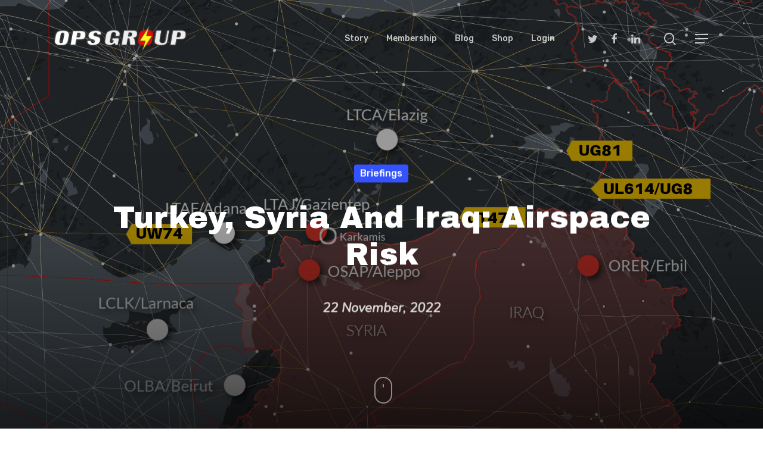

--- FILE ---
content_type: text/html; charset=UTF-8
request_url: https://ops.group/blog/turkey-syria-and-iraq-airspace-risk/
body_size: 22190
content:
<!DOCTYPE html>

<html lang="en-US" xmlns:og="http://ogp.me/ns#" xmlns:fb="http://ogp.me/ns/fb#" class="no-js">
<head>
	
	<meta charset="UTF-8">
	
	<meta name="viewport" content="width=device-width, initial-scale=1, maximum-scale=1, user-scalable=0" /><title>Turkey, Syria and Iraq: Airspace Risk &#8211; International Ops 2025 &#8211; OPSGROUP</title>
<meta name='robots' content='max-image-preview:large' />
	<style>img:is([sizes="auto" i], [sizes^="auto," i]) { contain-intrinsic-size: 3000px 1500px }</style>
	<link rel='dns-prefetch' href='//fonts.googleapis.com' />
<link rel="alternate" type="application/rss+xml" title="International Ops 2025 - OPSGROUP &raquo; Feed" href="https://ops.group/blog/feed/" />
<link rel="alternate" type="application/rss+xml" title="International Ops 2025 - OPSGROUP &raquo; Comments Feed" href="https://ops.group/blog/comments/feed/" />
<link rel="alternate" type="application/rss+xml" title="International Ops 2025 - OPSGROUP &raquo; Turkey, Syria and Iraq: Airspace Risk Comments Feed" href="https://ops.group/blog/turkey-syria-and-iraq-airspace-risk/feed/" />
<script type="text/javascript">
/* <![CDATA[ */
window._wpemojiSettings = {"baseUrl":"https:\/\/s.w.org\/images\/core\/emoji\/16.0.1\/72x72\/","ext":".png","svgUrl":"https:\/\/s.w.org\/images\/core\/emoji\/16.0.1\/svg\/","svgExt":".svg","source":{"concatemoji":"https:\/\/ops.group\/blog\/wp-includes\/js\/wp-emoji-release.min.js?ver=6.8.3"}};
/*! This file is auto-generated */
!function(s,n){var o,i,e;function c(e){try{var t={supportTests:e,timestamp:(new Date).valueOf()};sessionStorage.setItem(o,JSON.stringify(t))}catch(e){}}function p(e,t,n){e.clearRect(0,0,e.canvas.width,e.canvas.height),e.fillText(t,0,0);var t=new Uint32Array(e.getImageData(0,0,e.canvas.width,e.canvas.height).data),a=(e.clearRect(0,0,e.canvas.width,e.canvas.height),e.fillText(n,0,0),new Uint32Array(e.getImageData(0,0,e.canvas.width,e.canvas.height).data));return t.every(function(e,t){return e===a[t]})}function u(e,t){e.clearRect(0,0,e.canvas.width,e.canvas.height),e.fillText(t,0,0);for(var n=e.getImageData(16,16,1,1),a=0;a<n.data.length;a++)if(0!==n.data[a])return!1;return!0}function f(e,t,n,a){switch(t){case"flag":return n(e,"\ud83c\udff3\ufe0f\u200d\u26a7\ufe0f","\ud83c\udff3\ufe0f\u200b\u26a7\ufe0f")?!1:!n(e,"\ud83c\udde8\ud83c\uddf6","\ud83c\udde8\u200b\ud83c\uddf6")&&!n(e,"\ud83c\udff4\udb40\udc67\udb40\udc62\udb40\udc65\udb40\udc6e\udb40\udc67\udb40\udc7f","\ud83c\udff4\u200b\udb40\udc67\u200b\udb40\udc62\u200b\udb40\udc65\u200b\udb40\udc6e\u200b\udb40\udc67\u200b\udb40\udc7f");case"emoji":return!a(e,"\ud83e\udedf")}return!1}function g(e,t,n,a){var r="undefined"!=typeof WorkerGlobalScope&&self instanceof WorkerGlobalScope?new OffscreenCanvas(300,150):s.createElement("canvas"),o=r.getContext("2d",{willReadFrequently:!0}),i=(o.textBaseline="top",o.font="600 32px Arial",{});return e.forEach(function(e){i[e]=t(o,e,n,a)}),i}function t(e){var t=s.createElement("script");t.src=e,t.defer=!0,s.head.appendChild(t)}"undefined"!=typeof Promise&&(o="wpEmojiSettingsSupports",i=["flag","emoji"],n.supports={everything:!0,everythingExceptFlag:!0},e=new Promise(function(e){s.addEventListener("DOMContentLoaded",e,{once:!0})}),new Promise(function(t){var n=function(){try{var e=JSON.parse(sessionStorage.getItem(o));if("object"==typeof e&&"number"==typeof e.timestamp&&(new Date).valueOf()<e.timestamp+604800&&"object"==typeof e.supportTests)return e.supportTests}catch(e){}return null}();if(!n){if("undefined"!=typeof Worker&&"undefined"!=typeof OffscreenCanvas&&"undefined"!=typeof URL&&URL.createObjectURL&&"undefined"!=typeof Blob)try{var e="postMessage("+g.toString()+"("+[JSON.stringify(i),f.toString(),p.toString(),u.toString()].join(",")+"));",a=new Blob([e],{type:"text/javascript"}),r=new Worker(URL.createObjectURL(a),{name:"wpTestEmojiSupports"});return void(r.onmessage=function(e){c(n=e.data),r.terminate(),t(n)})}catch(e){}c(n=g(i,f,p,u))}t(n)}).then(function(e){for(var t in e)n.supports[t]=e[t],n.supports.everything=n.supports.everything&&n.supports[t],"flag"!==t&&(n.supports.everythingExceptFlag=n.supports.everythingExceptFlag&&n.supports[t]);n.supports.everythingExceptFlag=n.supports.everythingExceptFlag&&!n.supports.flag,n.DOMReady=!1,n.readyCallback=function(){n.DOMReady=!0}}).then(function(){return e}).then(function(){var e;n.supports.everything||(n.readyCallback(),(e=n.source||{}).concatemoji?t(e.concatemoji):e.wpemoji&&e.twemoji&&(t(e.twemoji),t(e.wpemoji)))}))}((window,document),window._wpemojiSettings);
/* ]]> */
</script>
<link rel='stylesheet' id='dashicons-css' href='https://ops.group/blog/wp-includes/css/dashicons.min.css?ver=6.8.3' type='text/css' media='all' />
<link rel='stylesheet' id='post-views-counter-frontend-css' href='https://ops.group/blog/wp-content/plugins/post-views-counter/css/frontend.min.css?ver=1.5.7' type='text/css' media='all' />
<style id='wp-emoji-styles-inline-css' type='text/css'>

	img.wp-smiley, img.emoji {
		display: inline !important;
		border: none !important;
		box-shadow: none !important;
		height: 1em !important;
		width: 1em !important;
		margin: 0 0.07em !important;
		vertical-align: -0.1em !important;
		background: none !important;
		padding: 0 !important;
	}
</style>
<link rel='stylesheet' id='wp-block-library-css' href='https://ops.group/blog/wp-includes/css/dist/block-library/style.min.css?ver=6.8.3' type='text/css' media='all' />
<style id='classic-theme-styles-inline-css' type='text/css'>
/*! This file is auto-generated */
.wp-block-button__link{color:#fff;background-color:#32373c;border-radius:9999px;box-shadow:none;text-decoration:none;padding:calc(.667em + 2px) calc(1.333em + 2px);font-size:1.125em}.wp-block-file__button{background:#32373c;color:#fff;text-decoration:none}
</style>
<style id='global-styles-inline-css' type='text/css'>
:root{--wp--preset--aspect-ratio--square: 1;--wp--preset--aspect-ratio--4-3: 4/3;--wp--preset--aspect-ratio--3-4: 3/4;--wp--preset--aspect-ratio--3-2: 3/2;--wp--preset--aspect-ratio--2-3: 2/3;--wp--preset--aspect-ratio--16-9: 16/9;--wp--preset--aspect-ratio--9-16: 9/16;--wp--preset--color--black: #000000;--wp--preset--color--cyan-bluish-gray: #abb8c3;--wp--preset--color--white: #ffffff;--wp--preset--color--pale-pink: #f78da7;--wp--preset--color--vivid-red: #cf2e2e;--wp--preset--color--luminous-vivid-orange: #ff6900;--wp--preset--color--luminous-vivid-amber: #fcb900;--wp--preset--color--light-green-cyan: #7bdcb5;--wp--preset--color--vivid-green-cyan: #00d084;--wp--preset--color--pale-cyan-blue: #8ed1fc;--wp--preset--color--vivid-cyan-blue: #0693e3;--wp--preset--color--vivid-purple: #9b51e0;--wp--preset--gradient--vivid-cyan-blue-to-vivid-purple: linear-gradient(135deg,rgba(6,147,227,1) 0%,rgb(155,81,224) 100%);--wp--preset--gradient--light-green-cyan-to-vivid-green-cyan: linear-gradient(135deg,rgb(122,220,180) 0%,rgb(0,208,130) 100%);--wp--preset--gradient--luminous-vivid-amber-to-luminous-vivid-orange: linear-gradient(135deg,rgba(252,185,0,1) 0%,rgba(255,105,0,1) 100%);--wp--preset--gradient--luminous-vivid-orange-to-vivid-red: linear-gradient(135deg,rgba(255,105,0,1) 0%,rgb(207,46,46) 100%);--wp--preset--gradient--very-light-gray-to-cyan-bluish-gray: linear-gradient(135deg,rgb(238,238,238) 0%,rgb(169,184,195) 100%);--wp--preset--gradient--cool-to-warm-spectrum: linear-gradient(135deg,rgb(74,234,220) 0%,rgb(151,120,209) 20%,rgb(207,42,186) 40%,rgb(238,44,130) 60%,rgb(251,105,98) 80%,rgb(254,248,76) 100%);--wp--preset--gradient--blush-light-purple: linear-gradient(135deg,rgb(255,206,236) 0%,rgb(152,150,240) 100%);--wp--preset--gradient--blush-bordeaux: linear-gradient(135deg,rgb(254,205,165) 0%,rgb(254,45,45) 50%,rgb(107,0,62) 100%);--wp--preset--gradient--luminous-dusk: linear-gradient(135deg,rgb(255,203,112) 0%,rgb(199,81,192) 50%,rgb(65,88,208) 100%);--wp--preset--gradient--pale-ocean: linear-gradient(135deg,rgb(255,245,203) 0%,rgb(182,227,212) 50%,rgb(51,167,181) 100%);--wp--preset--gradient--electric-grass: linear-gradient(135deg,rgb(202,248,128) 0%,rgb(113,206,126) 100%);--wp--preset--gradient--midnight: linear-gradient(135deg,rgb(2,3,129) 0%,rgb(40,116,252) 100%);--wp--preset--font-size--small: 13px;--wp--preset--font-size--medium: 20px;--wp--preset--font-size--large: 36px;--wp--preset--font-size--x-large: 42px;--wp--preset--spacing--20: 0.44rem;--wp--preset--spacing--30: 0.67rem;--wp--preset--spacing--40: 1rem;--wp--preset--spacing--50: 1.5rem;--wp--preset--spacing--60: 2.25rem;--wp--preset--spacing--70: 3.38rem;--wp--preset--spacing--80: 5.06rem;--wp--preset--shadow--natural: 6px 6px 9px rgba(0, 0, 0, 0.2);--wp--preset--shadow--deep: 12px 12px 50px rgba(0, 0, 0, 0.4);--wp--preset--shadow--sharp: 6px 6px 0px rgba(0, 0, 0, 0.2);--wp--preset--shadow--outlined: 6px 6px 0px -3px rgba(255, 255, 255, 1), 6px 6px rgba(0, 0, 0, 1);--wp--preset--shadow--crisp: 6px 6px 0px rgba(0, 0, 0, 1);}:where(.is-layout-flex){gap: 0.5em;}:where(.is-layout-grid){gap: 0.5em;}body .is-layout-flex{display: flex;}.is-layout-flex{flex-wrap: wrap;align-items: center;}.is-layout-flex > :is(*, div){margin: 0;}body .is-layout-grid{display: grid;}.is-layout-grid > :is(*, div){margin: 0;}:where(.wp-block-columns.is-layout-flex){gap: 2em;}:where(.wp-block-columns.is-layout-grid){gap: 2em;}:where(.wp-block-post-template.is-layout-flex){gap: 1.25em;}:where(.wp-block-post-template.is-layout-grid){gap: 1.25em;}.has-black-color{color: var(--wp--preset--color--black) !important;}.has-cyan-bluish-gray-color{color: var(--wp--preset--color--cyan-bluish-gray) !important;}.has-white-color{color: var(--wp--preset--color--white) !important;}.has-pale-pink-color{color: var(--wp--preset--color--pale-pink) !important;}.has-vivid-red-color{color: var(--wp--preset--color--vivid-red) !important;}.has-luminous-vivid-orange-color{color: var(--wp--preset--color--luminous-vivid-orange) !important;}.has-luminous-vivid-amber-color{color: var(--wp--preset--color--luminous-vivid-amber) !important;}.has-light-green-cyan-color{color: var(--wp--preset--color--light-green-cyan) !important;}.has-vivid-green-cyan-color{color: var(--wp--preset--color--vivid-green-cyan) !important;}.has-pale-cyan-blue-color{color: var(--wp--preset--color--pale-cyan-blue) !important;}.has-vivid-cyan-blue-color{color: var(--wp--preset--color--vivid-cyan-blue) !important;}.has-vivid-purple-color{color: var(--wp--preset--color--vivid-purple) !important;}.has-black-background-color{background-color: var(--wp--preset--color--black) !important;}.has-cyan-bluish-gray-background-color{background-color: var(--wp--preset--color--cyan-bluish-gray) !important;}.has-white-background-color{background-color: var(--wp--preset--color--white) !important;}.has-pale-pink-background-color{background-color: var(--wp--preset--color--pale-pink) !important;}.has-vivid-red-background-color{background-color: var(--wp--preset--color--vivid-red) !important;}.has-luminous-vivid-orange-background-color{background-color: var(--wp--preset--color--luminous-vivid-orange) !important;}.has-luminous-vivid-amber-background-color{background-color: var(--wp--preset--color--luminous-vivid-amber) !important;}.has-light-green-cyan-background-color{background-color: var(--wp--preset--color--light-green-cyan) !important;}.has-vivid-green-cyan-background-color{background-color: var(--wp--preset--color--vivid-green-cyan) !important;}.has-pale-cyan-blue-background-color{background-color: var(--wp--preset--color--pale-cyan-blue) !important;}.has-vivid-cyan-blue-background-color{background-color: var(--wp--preset--color--vivid-cyan-blue) !important;}.has-vivid-purple-background-color{background-color: var(--wp--preset--color--vivid-purple) !important;}.has-black-border-color{border-color: var(--wp--preset--color--black) !important;}.has-cyan-bluish-gray-border-color{border-color: var(--wp--preset--color--cyan-bluish-gray) !important;}.has-white-border-color{border-color: var(--wp--preset--color--white) !important;}.has-pale-pink-border-color{border-color: var(--wp--preset--color--pale-pink) !important;}.has-vivid-red-border-color{border-color: var(--wp--preset--color--vivid-red) !important;}.has-luminous-vivid-orange-border-color{border-color: var(--wp--preset--color--luminous-vivid-orange) !important;}.has-luminous-vivid-amber-border-color{border-color: var(--wp--preset--color--luminous-vivid-amber) !important;}.has-light-green-cyan-border-color{border-color: var(--wp--preset--color--light-green-cyan) !important;}.has-vivid-green-cyan-border-color{border-color: var(--wp--preset--color--vivid-green-cyan) !important;}.has-pale-cyan-blue-border-color{border-color: var(--wp--preset--color--pale-cyan-blue) !important;}.has-vivid-cyan-blue-border-color{border-color: var(--wp--preset--color--vivid-cyan-blue) !important;}.has-vivid-purple-border-color{border-color: var(--wp--preset--color--vivid-purple) !important;}.has-vivid-cyan-blue-to-vivid-purple-gradient-background{background: var(--wp--preset--gradient--vivid-cyan-blue-to-vivid-purple) !important;}.has-light-green-cyan-to-vivid-green-cyan-gradient-background{background: var(--wp--preset--gradient--light-green-cyan-to-vivid-green-cyan) !important;}.has-luminous-vivid-amber-to-luminous-vivid-orange-gradient-background{background: var(--wp--preset--gradient--luminous-vivid-amber-to-luminous-vivid-orange) !important;}.has-luminous-vivid-orange-to-vivid-red-gradient-background{background: var(--wp--preset--gradient--luminous-vivid-orange-to-vivid-red) !important;}.has-very-light-gray-to-cyan-bluish-gray-gradient-background{background: var(--wp--preset--gradient--very-light-gray-to-cyan-bluish-gray) !important;}.has-cool-to-warm-spectrum-gradient-background{background: var(--wp--preset--gradient--cool-to-warm-spectrum) !important;}.has-blush-light-purple-gradient-background{background: var(--wp--preset--gradient--blush-light-purple) !important;}.has-blush-bordeaux-gradient-background{background: var(--wp--preset--gradient--blush-bordeaux) !important;}.has-luminous-dusk-gradient-background{background: var(--wp--preset--gradient--luminous-dusk) !important;}.has-pale-ocean-gradient-background{background: var(--wp--preset--gradient--pale-ocean) !important;}.has-electric-grass-gradient-background{background: var(--wp--preset--gradient--electric-grass) !important;}.has-midnight-gradient-background{background: var(--wp--preset--gradient--midnight) !important;}.has-small-font-size{font-size: var(--wp--preset--font-size--small) !important;}.has-medium-font-size{font-size: var(--wp--preset--font-size--medium) !important;}.has-large-font-size{font-size: var(--wp--preset--font-size--large) !important;}.has-x-large-font-size{font-size: var(--wp--preset--font-size--x-large) !important;}
:where(.wp-block-post-template.is-layout-flex){gap: 1.25em;}:where(.wp-block-post-template.is-layout-grid){gap: 1.25em;}
:where(.wp-block-columns.is-layout-flex){gap: 2em;}:where(.wp-block-columns.is-layout-grid){gap: 2em;}
:root :where(.wp-block-pullquote){font-size: 1.5em;line-height: 1.6;}
</style>
<link rel='stylesheet' id='foobox-free-min-css' href='https://ops.group/blog/wp-content/plugins/foobox-image-lightbox/free/css/foobox.free.min.css?ver=2.7.35' type='text/css' media='all' />
<link rel='stylesheet' id='pdfprnt_frontend-css' href='https://ops.group/blog/wp-content/plugins/pdf-print-pro/css/frontend.css?ver=2.4.5' type='text/css' media='all' />
<link rel='stylesheet' id='font-awesome-css' href='https://ops.group/blog/wp-content/themes/salient/css/font-awesome.min.css?ver=4.6.4' type='text/css' media='all' />
<link rel='stylesheet' id='salient-grid-system-css' href='https://ops.group/blog/wp-content/themes/salient/css/grid-system.css?ver=12.1.6' type='text/css' media='all' />
<link rel='stylesheet' id='main-styles-css' href='https://ops.group/blog/wp-content/themes/salient/css/style.css?ver=12.1.6' type='text/css' media='all' />
<style id='main-styles-inline-css' type='text/css'>
html:not(.page-trans-loaded) { background-color: #ffffff; }
</style>
<link rel='stylesheet' id='nectar-single-styles-css' href='https://ops.group/blog/wp-content/themes/salient/css/single.css?ver=12.1.6' type='text/css' media='all' />
<link rel='stylesheet' id='nectar-element-recent-posts-css' href='https://ops.group/blog/wp-content/themes/salient/css/elements/element-recent-posts.css?ver=12.1.6' type='text/css' media='all' />
<link rel='stylesheet' id='magnific-css' href='https://ops.group/blog/wp-content/themes/salient/css/plugins/magnific.css?ver=8.6.0' type='text/css' media='all' />
<link rel='stylesheet' id='nectar_default_font_open_sans-css' href='https://fonts.googleapis.com/css?family=Open+Sans%3A300%2C400%2C600%2C700&#038;subset=latin%2Clatin-ext' type='text/css' media='all' />
<link rel='stylesheet' id='responsive-css' href='https://ops.group/blog/wp-content/themes/salient/css/responsive.css?ver=12.1.6' type='text/css' media='all' />
<link rel='stylesheet' id='salient-child-style-css' href='https://ops.group/blog/wp-content/themes/salient-child/style.css?ver=12.1.6' type='text/css' media='all' />
<link rel='stylesheet' id='skin-material-css' href='https://ops.group/blog/wp-content/themes/salient/css/skin-material.css?ver=12.1.6' type='text/css' media='all' />
<link rel='stylesheet' id='nectar-widget-posts-css' href='https://ops.group/blog/wp-content/themes/salient/css/elements/widget-nectar-posts.css?ver=12.1.6' type='text/css' media='all' />
<link rel='stylesheet' id='tablepress-default-css' href='https://ops.group/blog/wp-content/tablepress-combined.min.css?ver=22' type='text/css' media='all' />
<link rel='stylesheet' id='dynamic-css-css' href='https://ops.group/blog/wp-content/themes/salient/css/salient-dynamic-styles.css?ver=28349' type='text/css' media='all' />
<style id='dynamic-css-inline-css' type='text/css'>
.no-rgba #header-space{display:none;}@media only screen and (max-width:999px){body #header-space[data-header-mobile-fixed="1"]{display:none;}#header-outer[data-mobile-fixed="false"]{position:absolute;}}@media only screen and (max-width:999px){body:not(.nectar-no-flex-height) #header-space[data-secondary-header-display="full"]:not([data-header-mobile-fixed="false"]){display:block!important;margin-bottom:-56px;}#header-space[data-secondary-header-display="full"][data-header-mobile-fixed="false"]{display:none;}}@media only screen and (min-width:1000px){#header-space{display:none;}.nectar-slider-wrap.first-section,.parallax_slider_outer.first-section,.full-width-content.first-section,.parallax_slider_outer.first-section .swiper-slide .content,.nectar-slider-wrap.first-section .swiper-slide .content,#page-header-bg,.nder-page-header,#page-header-wrap,.full-width-section.first-section{margin-top:0!important;}body #page-header-bg,body #page-header-wrap{height:129px;}body #search-outer{z-index:100000;}}@media only screen and (min-width:1000px){#page-header-wrap.fullscreen-header,#page-header-wrap.fullscreen-header #page-header-bg,html:not(.nectar-box-roll-loaded) .nectar-box-roll > #page-header-bg.fullscreen-header,.nectar_fullscreen_zoom_recent_projects,#nectar_fullscreen_rows:not(.afterLoaded) > div{height:100vh;}.wpb_row.vc_row-o-full-height.top-level,.wpb_row.vc_row-o-full-height.top-level > .col.span_12{min-height:100vh;}#page-header-bg[data-alignment-v="middle"] .span_6 .inner-wrap,#page-header-bg[data-alignment-v="top"] .span_6 .inner-wrap{padding-top:87px;}.nectar-slider-wrap[data-fullscreen="true"]:not(.loaded),.nectar-slider-wrap[data-fullscreen="true"]:not(.loaded) .swiper-container{height:calc(100vh + 2px)!important;}.admin-bar .nectar-slider-wrap[data-fullscreen="true"]:not(.loaded),.admin-bar .nectar-slider-wrap[data-fullscreen="true"]:not(.loaded) .swiper-container{height:calc(100vh - 30px)!important;}}@media only screen and (max-width:999px){#page-header-bg[data-alignment-v="middle"]:not(.fullscreen-header) .span_6 .inner-wrap,#page-header-bg[data-alignment-v="top"] .span_6 .inner-wrap{padding-top:40px;}.vc_row.top-level.full-width-section:not(.full-width-ns) > .span_12,#page-header-bg[data-alignment-v="bottom"] .span_6 .inner-wrap{padding-top:30px;}}@media only screen and (max-width:690px){.vc_row.top-level.full-width-section:not(.full-width-ns) > .span_12{padding-top:40px;}.vc_row.top-level.full-width-content .nectar-recent-posts-single_featured .recent-post-container > .inner-wrap{padding-top:30px;}}@media only screen and (max-width:999px){.full-width-ns .nectar-slider-wrap .swiper-slide[data-y-pos="middle"] .content,.full-width-ns .nectar-slider-wrap .swiper-slide[data-y-pos="top"] .content{padding-top:30px;}}#nectar_fullscreen_rows{background-color:;}
body .has-background {
    margin-bottom: 20px;
}

body .bold, strong, b {
    font-weight: 500 !important;
}

body .post-content {
    line-height:1.8em;
}

.pdfprnt-button-title {
    font-size:0.8em !important;
}

.post-views-count {
    font-size: 1.4em;
    font-weight: 900;}
</style>
<link rel='stylesheet' id='redux-google-fonts-salient_redux-css' href='https://fonts.googleapis.com/css?family=Rubik%3A500%2C700%2C400%7CArchivo+Black%3A400%7CNunito%3A400italic%2C400%7CMontserrat%3A500&#038;subset=latin&#038;ver=1734006707' type='text/css' media='all' />
<script type="text/javascript" src="https://ops.group/blog/wp-includes/js/jquery/jquery.min.js?ver=3.7.1" id="jquery-core-js"></script>
<script type="text/javascript" src="https://ops.group/blog/wp-includes/js/jquery/jquery-migrate.min.js?ver=3.4.1" id="jquery-migrate-js"></script>
<script type="text/javascript" id="ajax-script-js-extra">
/* <![CDATA[ */
var my_ajax_object = {"ajax_url":"https:\/\/ops.group\/blog\/wp-admin\/admin-ajax.php"};
/* ]]> */
</script>
<script type="text/javascript" src="https://ops.group/blog/wp-content/themes/salient-child/js/airport_lookup.js?ver=6.8.3" id="ajax-script-js"></script>
<script type="text/javascript" id="foobox-free-min-js-before">
/* <![CDATA[ */
/* Run FooBox FREE (v2.7.35) */
var FOOBOX = window.FOOBOX = {
	ready: true,
	disableOthers: false,
	o: {wordpress: { enabled: true }, countMessage:'image %index of %total', captions: { dataTitle: ["captionTitle","title"], dataDesc: ["captionDesc","description"] }, rel: '', excludes:'.fbx-link,.nofoobox,.nolightbox,a[href*="pinterest.com/pin/create/button/"]', affiliate : { enabled: false }},
	selectors: [
		".foogallery-container.foogallery-lightbox-foobox", ".foogallery-container.foogallery-lightbox-foobox-free", ".gallery", ".wp-block-gallery", ".wp-caption", ".wp-block-image", "a:has(img[class*=wp-image-])", ".foobox"
	],
	pre: function( $ ){
		// Custom JavaScript (Pre)
		
	},
	post: function( $ ){
		// Custom JavaScript (Post)
		
		// Custom Captions Code
		
	},
	custom: function( $ ){
		// Custom Extra JS
		
	}
};
/* ]]> */
</script>
<script type="text/javascript" src="https://ops.group/blog/wp-content/plugins/foobox-image-lightbox/free/js/foobox.free.min.js?ver=2.7.35" id="foobox-free-min-js"></script>
<link rel="https://api.w.org/" href="https://ops.group/blog/wp-json/" /><link rel="alternate" title="JSON" type="application/json" href="https://ops.group/blog/wp-json/wp/v2/posts/20424" /><link rel="EditURI" type="application/rsd+xml" title="RSD" href="https://ops.group/blog/xmlrpc.php?rsd" />
<meta name="generator" content="WordPress 6.8.3" />
<link rel="canonical" href="https://ops.group/blog/turkey-syria-and-iraq-airspace-risk/" />
<link rel='shortlink' href='https://ops.group/blog/?p=20424' />
<link rel="alternate" title="oEmbed (JSON)" type="application/json+oembed" href="https://ops.group/blog/wp-json/oembed/1.0/embed?url=https%3A%2F%2Fops.group%2Fblog%2Fturkey-syria-and-iraq-airspace-risk%2F" />
<link rel="alternate" title="oEmbed (XML)" type="text/xml+oembed" href="https://ops.group/blog/wp-json/oembed/1.0/embed?url=https%3A%2F%2Fops.group%2Fblog%2Fturkey-syria-and-iraq-airspace-risk%2F&#038;format=xml" />
		<script type="text/javascript">
			var _statcounter = _statcounter || [];
			_statcounter.push({"tags": {"author": "OPSGROUP Team"}});
		</script>
		<script type="text/javascript"> var root = document.getElementsByTagName( "html" )[0]; root.setAttribute( "class", "js" ); </script><meta name="generator" content="Powered by WPBakery Page Builder - drag and drop page builder for WordPress."/>
<link rel="icon" href="https://ops.group/blog/wp-content/uploads/2020/04/cropped-2020-icon-superhero-round-transparent-512-32x32.png" sizes="32x32" />
<link rel="icon" href="https://ops.group/blog/wp-content/uploads/2020/04/cropped-2020-icon-superhero-round-transparent-512-192x192.png" sizes="192x192" />
<link rel="apple-touch-icon" href="https://ops.group/blog/wp-content/uploads/2020/04/cropped-2020-icon-superhero-round-transparent-512-180x180.png" />
<meta name="msapplication-TileImage" content="https://ops.group/blog/wp-content/uploads/2020/04/cropped-2020-icon-superhero-round-transparent-512-270x270.png" />
		<style type="text/css" id="wp-custom-css">
			



		</style>
		<noscript><style> .wpb_animate_when_almost_visible { opacity: 1; }</style></noscript>
<!-- START - Open Graph and Twitter Card Tags 3.3.7 -->
 <!-- Facebook Open Graph -->
  <meta property="og:locale" content="en_US"/>
  <meta property="og:site_name" content="International Ops 2025 - OPSGROUP"/>
  <meta property="og:title" content="Turkey, Syria and Iraq: Airspace Risk"/>
  <meta property="og:url" content="https://ops.group/blog/turkey-syria-and-iraq-airspace-risk/"/>
  <meta property="og:type" content="article"/>
  <meta property="og:description" content="The airspace risk in Syria and Iraq are both discussed regularly, with numerous warnings and prohibitions from major authorities.

However, Turkey is seeing an increase in security and safety concerns along its southern border with Syria, and the eastern region which borders Iraq, because of the c"/>
  <meta property="og:image" content="https://ops.group/blog/wp-content/uploads/2022/11/Syria-Turkey-map-NOV22.jpg"/>
  <meta property="og:image:url" content="https://ops.group/blog/wp-content/uploads/2022/11/Syria-Turkey-map-NOV22.jpg"/>
  <meta property="og:image:secure_url" content="https://ops.group/blog/wp-content/uploads/2022/11/Syria-Turkey-map-NOV22.jpg"/>
  <meta property="og:image:width" content="1808"/>
  <meta property="og:image:height" content="972"/>
  <meta property="article:published_time" content="2022-11-22T08:37:34-05:00"/>
  <meta property="article:modified_time" content="2023-09-04T08:17:07-04:00" />
  <meta property="og:updated_time" content="2023-09-04T08:17:07-04:00" />
  <meta property="article:section" content="Briefings"/>
  <meta property="article:publisher" content="https://www.facebook.com/weareopsgroup/"/>
 <!-- Google+ / Schema.org -->
 <!-- Twitter Cards -->
  <meta name="twitter:title" content="Turkey, Syria and Iraq: Airspace Risk"/>
  <meta name="twitter:url" content="https://ops.group/blog/turkey-syria-and-iraq-airspace-risk/"/>
  <meta name="twitter:description" content="The airspace risk in Syria and Iraq are both discussed regularly, with numerous warnings and prohibitions from major authorities.

However, Turkey is seeing an increase in security and safety concerns along its southern border with Syria, and the eastern region which borders Iraq, because of the c"/>
  <meta name="twitter:image" content="https://ops.group/blog/wp-content/uploads/2022/11/Syria-Turkey-map-NOV22.jpg"/>
  <meta name="twitter:card" content="summary_large_image"/>
  <meta name="twitter:site" content="@flightsvc"/>
 <!-- SEO -->
 <!-- Misc. tags -->
 <!-- is_singular -->
<!-- END - Open Graph and Twitter Card Tags 3.3.7 -->
	
	
</head>


<body class="wp-singular post-template-default single single-post postid-20424 single-format-standard wp-theme-salient wp-child-theme-salient-child material wpb-js-composer js-comp-ver-6.4.2 vc_responsive" data-footer-reveal="1" data-footer-reveal-shadow="none" data-header-format="default" data-body-border="off" data-boxed-style="" data-header-breakpoint="1000" data-dropdown-style="minimal" data-cae="easeOutQuart" data-cad="700" data-megamenu-width="full-width" data-aie="zoom-out" data-ls="magnific" data-apte="standard" data-hhun="0" data-fancy-form-rcs="default" data-form-style="minimal" data-form-submit="regular" data-is="minimal" data-button-style="slightly_rounded_shadow" data-user-account-button="false" data-flex-cols="true" data-col-gap="default" data-header-inherit-rc="false" data-header-search="true" data-animated-anchors="true" data-ajax-transitions="true" data-full-width-header="false" data-slide-out-widget-area="true" data-slide-out-widget-area-style="slide-out-from-right" data-user-set-ocm="1" data-loading-animation="none" data-bg-header="true" data-responsive="1" data-ext-responsive="true" data-header-resize="1" data-header-color="custom" data-cart="false" data-remove-m-parallax="" data-remove-m-video-bgs="" data-m-animate="0" data-force-header-trans-color="light" data-smooth-scrolling="0" data-permanent-transparent="false" >
	
	<script type="text/javascript"> if(navigator.userAgent.match(/(Android|iPod|iPhone|iPad|BlackBerry|IEMobile|Opera Mini)/)) { document.body.className += " using-mobile-browser "; } </script><div class="ocm-effect-wrap"><div class="ocm-effect-wrap-inner"><div id="ajax-loading-screen" data-disable-mobile="1" data-disable-fade-on-click="0" data-effect="standard" data-method="standard"><div class="loading-icon none"><div class="material-icon">
									 <div class="spinner">
										 <div class="right-side"><div class="bar"></div></div>
										 <div class="left-side"><div class="bar"></div></div>
									 </div>
									 <div class="spinner color-2">
										 <div class="right-side"><div class="bar"></div></div>
										 <div class="left-side"><div class="bar"></div></div>
									 </div>
								 </div></div></div>	
	<div id="header-space"  data-header-mobile-fixed='1'></div> 
	
		
	<div id="header-outer" data-has-menu="true" data-has-buttons="yes" data-header-button_style="default" data-using-pr-menu="false" data-mobile-fixed="1" data-ptnm="1" data-lhe="animated_underline" data-user-set-bg="#ffffff" data-format="default" data-permanent-transparent="false" data-megamenu-rt="1" data-remove-fixed="0" data-header-resize="1" data-cart="false" data-transparency-option="" data-box-shadow="none" data-shrink-num="6" data-using-secondary="0" data-using-logo="1" data-logo-height="45" data-m-logo-height="30" data-padding="42" data-full-width="false" data-condense="false" data-transparent-header="true" data-transparent-shadow-helper="false" data-remove-border="true" class="transparent">
		
		
<div id="search-outer" class="nectar">
	<div id="search">
		<div class="container">
			 <div id="search-box">
				 <div class="inner-wrap">
					 <div class="col span_12">
						  <form role="search" action="https://ops.group/blog/" method="GET">
														 <input type="text" name="s"  value="" placeholder="Search" /> 
							 								
						<span>Hit enter to search or ESC to close</span>						</form>
					</div><!--/span_12-->
				</div><!--/inner-wrap-->
			 </div><!--/search-box-->
			 <div id="close"><a href="#">
				<span class="close-wrap"> <span class="close-line close-line1"></span> <span class="close-line close-line2"></span> </span>				 </a></div>
		 </div><!--/container-->
	</div><!--/search-->
</div><!--/search-outer-->

<header id="top">
	<div class="container">
		<div class="row">
			<div class="col span_3">
				<a id="logo" href="https://ops.group/blog" data-supplied-ml-starting-dark="false" data-supplied-ml-starting="false" data-supplied-ml="false" >
					<img class="stnd default-logo" alt="International Ops 2025 - OPSGROUP" src="https://ops.group/blog/wp-content/uploads/2020/04/2020-blog-header-superhero-logo-2x.png" srcset="https://ops.group/blog/wp-content/uploads/2020/04/2020-blog-header-superhero-logo-2x.png 1x, https://ops.group/blog/wp-content/uploads/2020/04/2020-blog-header-superhero-logo-4x.png 2x" /><img class="starting-logo default-logo"  alt="International Ops 2025 - OPSGROUP" src="https://ops.group/blog/wp-content/uploads/2020/04/2020-blog-header-superhero-logo-DARK-2x-1.png" srcset="https://ops.group/blog/wp-content/uploads/2020/04/2020-blog-header-superhero-logo-DARK-2x-1.png 1x, https://ops.group/blog/wp-content/uploads/2020/04/2020-blog-header-superhero-logo-DARK-4x-1.png 2x" /><img class="starting-logo dark-version default-logo"  alt="International Ops 2025 - OPSGROUP" src="https://ops.group/blog/wp-content/uploads/2020/04/2020-blog-header-superhero-logo-DARK-2x.png" srcset="https://ops.group/blog/wp-content/uploads/2020/04/2020-blog-header-superhero-logo-DARK-2x.png 1x, https://ops.group/blog/wp-content/uploads/2020/04/2020-blog-header-superhero-logo-DARK-4x.png 2x" /> 
				</a>
				
							</div><!--/span_3-->
			
			<div class="col span_9 col_last">
									<a class="mobile-search" href="#searchbox"><span class="nectar-icon icon-salient-search" aria-hidden="true"></span></a>
										<div class="slide-out-widget-area-toggle mobile-icon slide-out-from-right" data-custom-color="false" data-icon-animation="simple-transform">
						<div> <a href="#sidewidgetarea" aria-label="Navigation Menu" aria-expanded="false" class="closed">
							<span aria-hidden="true"> <i class="lines-button x2"> <i class="lines"></i> </i> </span>
						</a></div> 
					</div>
								
									
					<nav>
						
						<ul class="sf-menu">	
							<li id="menu-item-225" class="menu-item menu-item-type-custom menu-item-object-custom menu-item-225"><a href="http://ops.group/story">Story</a></li>
<li id="menu-item-224" class="menu-item menu-item-type-custom menu-item-object-custom menu-item-224"><a href="https://ops.group/story/membership/">Membership</a></li>
<li id="menu-item-228" class="menu-item menu-item-type-custom menu-item-object-custom menu-item-home menu-item-228"><a href="https://ops.group/blog/">Blog</a></li>
<li id="menu-item-7626" class="menu-item menu-item-type-custom menu-item-object-custom menu-item-7626"><a href="https://shop.ops.group/">Shop</a></li>
<li id="menu-item-223" class="menu-item menu-item-type-custom menu-item-object-custom menu-item-223"><a href="https://ops.group/dashboard">Login</a></li>
<li id="social-in-menu" class="button_social_group"><a target="_blank" href="https://twitter.com/_opsgroup"><i class="fa fa-twitter"></i> </a><a target="_blank" href="https://www.facebook.com/weareopsgroup/"><i class="fa fa-facebook"></i> </a><a target="_blank" href="https://www.linkedin.com/company/weareopsgroup"><i class="fa fa-linkedin"></i> </a></li>						</ul>
						

													<ul class="buttons sf-menu" data-user-set-ocm="1">
								
								<li id="search-btn"><div><a href="#searchbox"><span class="icon-salient-search" aria-hidden="true"></span></a></div> </li><li class="slide-out-widget-area-toggle" data-icon-animation="simple-transform" data-custom-color="false"><div> <a href="#sidewidgetarea" aria-label="Navigation Menu" aria-expanded="false" class="closed"> <span aria-hidden="true"> <i class="lines-button x2"> <i class="lines"></i> </i> </span> </a> </div></li>								
							</ul>
												
					</nav>
					
										
				</div><!--/span_9-->
				
								
			</div><!--/row-->
					</div><!--/container-->
	</header>
		
	</div>
	
		
	<div id="ajax-content-wrap">
		
		<div id="page-header-wrap" data-animate-in-effect="zoom-out" data-midnight="light" class="fullscreen-header" ><div id="page-header-bg" class="not-loaded fullscreen-header bottom-shadow hentry bg-overlay" data-post-hs="fullscreen" data-padding-amt="normal" data-animate-in-effect="zoom-out" data-midnight="light" data-text-effect="" data-bg-pos="top" data-alignment="left" data-alignment-v="middle" data-parallax="1" data-height="350"  style="background-color: #000;  ">					<div class="page-header-bg-image-wrap" id="nectar-page-header-p-wrap" data-parallax-speed="medium">
						<div class="page-header-bg-image" style="background-image: url(https://ops.group/blog/wp-content/uploads/2022/11/Syria-Turkey-map-NOV22.jpg);"></div>
					</div> 				
				<div class="container"><img class="hidden-social-img" src="https://ops.group/blog/wp-content/uploads/2022/11/Syria-Turkey-map-NOV22.jpg" alt="Turkey, Syria and Iraq: Airspace Risk" />					
					<div class="row">
						<div class="col span_6 section-title blog-title" data-remove-post-date="0" data-remove-post-author="1" data-remove-post-comment-number="0">
							<div class="inner-wrap">
								
								<a class="briefings" href="https://ops.group/blog/category/briefings/" >Briefings</a>								
								<h1 class="entry-title">Turkey, Syria and Iraq: Airspace Risk</h1>
								
																	<div class="author-section">
										<span class="meta-author">  
											<img alt='' src='https://secure.gravatar.com/avatar/7c6145ac4e0b21bb69cb849ccd4d0ea8f7331ae831716e33b46d8850e4d2a5dc?s=100&#038;d=https%3A%2F%2Fops.group%2Fblog%2Fwp-content%2Fuploads%2F2021%2F07%2Faviator-blog.png&#038;r=g' srcset='https://secure.gravatar.com/avatar/7c6145ac4e0b21bb69cb849ccd4d0ea8f7331ae831716e33b46d8850e4d2a5dc?s=200&#038;d=https%3A%2F%2Fops.group%2Fblog%2Fwp-content%2Fuploads%2F2021%2F07%2Faviator-blog.png&#038;r=g 2x' class='avatar avatar-100 photo' height='100' width='100' decoding='async'/>										</span> 
										<div class="avatar-post-info vcard author">
											<span class="fn"><a href="https://ops.group/blog/author/blog-team/" title="Posts by OPSGROUP Team" rel="author">OPSGROUP Team</a></span>
											
																							<span class="meta-date date published"><i>22 November, 2022</i></span>
												<span class="meta-date date updated rich-snippet-hidden"><i>September 4th, 2023</i></span>
																						
										</div>
									</div>
																
								
														
											</div>
					
				</div><!--/section-title-->
			</div><!--/row-->

						
			
			
			</div><div class="scroll-down-wrap no-border"><a href="#" class="section-down-arrow "><svg class="nectar-scroll-icon" viewBox="0 0 30 45" enable-background="new 0 0 30 45">
					<path class="nectar-scroll-icon-path" fill="none" stroke="#ffffff" stroke-width="2" stroke-miterlimit="10" d="M15,1.118c12.352,0,13.967,12.88,13.967,12.88v18.76  c0,0-1.514,11.204-13.967,11.204S0.931,32.966,0.931,32.966V14.05C0.931,14.05,2.648,1.118,15,1.118z"></path>
					</svg></a></div>
</div>

</div>

<div class="container-wrap fullscreen-blog-header" data-midnight="dark" data-remove-post-date="0" data-remove-post-author="1" data-remove-post-comment-number="0">
	<div class="container main-content">
		
					
		<div class="row">
			
			<div class="post-area col  span_9"><b><h3>Turkey, Syria and Iraq: Airspace Risk</b></h3><h4><b> By OPSGROUP Team</b></h4>                    <div id="blogbar_wrapper">
                        <div id="blogbar_content"><div class="ss-inline-share-wrapper ss-left-inline-content ss-small-icons ss-with-spacing ss-circle-icons ss-without-labels"><div class="ss-inline-share-content"><div class="ss-inline-counter"><span class="ss-total-counter ss-total-shares ss-share-inline_content-total-shares" data-ss-ss-post-id="20424"><span>0</span><span>Shares</span></span></div><ul class="ss-social-icons-container"><li class=""><a href="#" data-ss-ss-link="https://www.linkedin.com/shareArticle?title=Turkey%2C%20Syria%20and%20Iraq%3A%20Airspace%20Risk&#038;url=https%3A%2F%2Fops.group%2Fblog%2Fturkey-syria-and-iraq-airspace-risk%2F&#038;mini=true" class="ss-linkedin-color" rel="nofollow noopener" data-ss-ss-network-id="linkedin" data-ss-ss-post-id="20424" data-ss-ss-location="inline_content" data-ss-ss-permalink="https://ops.group/blog/turkey-syria-and-iraq-airspace-risk/" data-ss-ss-type="share"><span class="ss-share-network-content"><i class="ss-network-icon"><svg class="ss-svg-icon" aria-hidden="true" role="img" focusable="false" width="32" height="32" viewBox="0 0 32 32" xmlns="http://www.w3.org/2000/svg"><path fill-rule="evenodd" d="M29.632 0C30.939 0 32 1.032 32 2.307v27.384C32 30.966 30.939 32 29.632 32H2.36C1.058 32 0 30.966 0 29.69V2.308C0 1.032 1.058 0 2.36 0h27.272zM9.149 11.638h-4.77V27h4.77V11.638zm12.133-.382c-2.318 0-3.874 1.273-4.509 2.48h-.066v-2.098H12.14V27h4.76v-7.599c0-2.004.378-3.946 2.858-3.946 2.447 0 2.475 2.29 2.475 4.072V27H27v-8.423c0-4.138-.893-7.32-5.718-7.32v-.001zM6.764 4A2.766 2.766 0 004 6.769a2.765 2.765 0 105.528 0A2.767 2.767 0 006.765 4h-.001z" /></svg></i></span></a></li><li class=""><a href="#" data-ss-ss-link="https://www.facebook.com/sharer.php?t=Turkey%2C%20Syria%20and%20Iraq%3A%20Airspace%20Risk&#038;u=https%3A%2F%2Fops.group%2Fblog%2Fturkey-syria-and-iraq-airspace-risk%2F" class="ss-facebook-color" rel="nofollow noopener" data-ss-ss-network-id="facebook" data-ss-ss-post-id="20424" data-ss-ss-location="inline_content" data-ss-ss-permalink="https://ops.group/blog/turkey-syria-and-iraq-airspace-risk/" data-ss-ss-type="share" data-has-api="true"><span class="ss-share-network-content"><i class="ss-network-icon"><svg class="ss-svg-icon" aria-hidden="true" role="img" focusable="false" width="32" height="32" viewBox="0 0 32 32" xmlns="http://www.w3.org/2000/svg"><path d="M32 16.098C32 7.208 24.837 0 16 0S0 7.207 0 16.098C0 24.133 5.851 30.792 13.5 32V20.751H9.437v-4.653H13.5V12.55c0-4.034 2.389-6.263 6.043-6.263 1.751 0 3.582.315 3.582.315v3.961h-2.018c-1.987 0-2.607 1.241-2.607 2.514v3.02h4.438l-.71 4.653H18.5V32C26.149 30.792 32 24.133 32 16.098z" /></svg></i></span></a></li><li class=""><a href="#" data-ss-ss-link="https://twitter.com/intent/tweet?text=Turkey%2C+Syria+and+Iraq%3A+Airspace+Risk&#038;url=https%3A%2F%2Fops.group%2Fblog%2Fturkey-syria-and-iraq-airspace-risk%2F&#038;via=_opsgroup" class="ss-twitter-color" rel="nofollow noopener" data-ss-ss-network-id="twitter" data-ss-ss-post-id="20424" data-ss-ss-location="inline_content" data-ss-ss-permalink="https://ops.group/blog/turkey-syria-and-iraq-airspace-risk/" data-ss-ss-type="share"><span class="ss-share-network-content"><i class="ss-network-icon"><svg class="ss-svg-icon" aria-hidden="true" role="img" focusable="false" width="32" height="32" viewBox="0 0 32 32" xmlns="http://www.w3.org/2000/svg"><path d="M28.75 9.5c0 0.25 0 0.563 0 0.813 0 8.688-6.625 18.688-18.688 18.688-3.688 0-7.188-1.063-10.063-2.938 0.5 0.063 1.063 0.063 1.563 0.063 3.063 0 5.938-1 8.188-2.813-2.875 0-5.313-1.938-6.188-4.563 0.438 0.125 0.813 0.125 1.25 0.125 0.625 0 1.188-0.063 1.75-0.188-3-0.625-5.25-3.313-5.25-6.438 0-0.063 0-0.063 0-0.125 0.875 0.5 1.875 0.813 2.938 0.813-1.75-1.125-2.938-3.188-2.938-5.438 0-1.188 0.375-2.313 0.938-3.313 3.188 4 8.063 6.625 13.5 6.875-0.125-0.5-0.188-1-0.188-1.5 0-3.625 2.938-6.563 6.563-6.563 1.938 0 3.625 0.813 4.813 2.063 1.5-0.313 2.938-0.813 4.188-1.563-0.5 1.5-1.563 2.813-2.875 3.625 1.313-0.188 2.563-0.5 3.75-1.063-0.875 1.313-2 2.5-3.25 3.438z"></path></svg></i></span></a></li><li class=""><a href="#" data-ss-ss-link="mailto:?body=https%3A%2F%2Fops.group%2Fblog%2Fturkey-syria-and-iraq-airspace-risk%2F&#038;subject=Turkey%2C%20Syria%20and%20Iraq%3A%20Airspace%20Risk" class="ss-envelope-color" rel="nofollow noopener" data-ss-ss-network-id="envelope" data-ss-ss-post-id="20424" data-ss-ss-location="inline_content" data-ss-ss-permalink="https://ops.group/blog/turkey-syria-and-iraq-airspace-risk/" data-ss-ss-type="share"><span class="ss-share-network-content"><i class="ss-network-icon"><svg class="ss-svg-icon" aria-hidden="true" role="img" focusable="false" width="32" height="32" viewBox="0 0 32 32" xmlns="http://www.w3.org/2000/svg"><path d="M32 12.964v14.179c0 1.571-1.286 2.857-2.857 2.857h-26.286c-1.571 0-2.857-1.286-2.857-2.857v-14.179c0.536 0.589 1.143 1.107 1.804 1.554 2.964 2.018 5.964 4.036 8.875 6.161 1.5 1.107 3.357 2.464 5.304 2.464h0.036c1.946 0 3.804-1.357 5.304-2.464 2.911-2.107 5.911-4.143 8.893-6.161 0.643-0.446 1.25-0.964 1.786-1.554zM32 7.714c0 2-1.482 3.804-3.054 4.893-2.786 1.929-5.589 3.857-8.357 5.804-1.161 0.804-3.125 2.446-4.571 2.446h-0.036c-1.446 0-3.411-1.643-4.571-2.446-2.768-1.946-5.571-3.875-8.339-5.804-1.268-0.857-3.071-2.875-3.071-4.5 0-1.75 0.946-3.25 2.857-3.25h26.286c1.554 0 2.857 1.286 2.857 2.857z"></path></svg></i></span></a></li><li class=""><a href="#" data-ss-ss-link="https://ops.group/blog/turkey-syria-and-iraq-airspace-risk/" class="ss-copy-color" rel="nofollow noopener" data-ss-ss-network-id="copy" data-ss-ss-post-id="20424" data-ss-ss-location="inline_content" data-ss-ss-permalink="https://ops.group/blog/turkey-syria-and-iraq-airspace-risk/" data-ss-ss-type="share"><span class="ss-share-network-content"><i class="ss-network-icon"><svg class="ss-svg-icon" aria-hidden="true" role="img" focusable="false" width="32" height="32" viewBox="0 0 32 32" xmlns="http://www.w3.org/2000/svg"><path d="M25.313 28v-18.688h-14.625v18.688h14.625zM25.313 6.688c1.438 0 2.688 1.188 2.688 2.625v18.688c0 1.438-1.25 2.688-2.688 2.688h-14.625c-1.438 0-2.688-1.25-2.688-2.688v-18.688c0-1.438 1.25-2.625 2.688-2.625h14.625zM21.313 1.313v2.688h-16v18.688h-2.625v-18.688c0-1.438 1.188-2.688 2.625-2.688h16z"></path></svg></i></span></a></li></ul></div></div>                    </div>
                        <div id="blogbar_sidebar" class="ss-inline-share-content"><div class="post-views content-post post-20424 entry-meta load-static">
				<span class="post-views-icon dashicons dashicons-dashboard"></span> <span class="post-views-label">Views:  </span> <span class="post-views-count">15,045</span>
			</div></div>
                        <div id="blogbar_cleared"></div>
                        </div>
                    <hr><br>        
                    
                    

                         
            
                    
<article id="post-20424" class="post-20424 post type-post status-publish format-standard has-post-thumbnail category-briefings tag-iraq tag-syria tag-turkey">
  
  <div class="inner-wrap">

		<div class="post-content" data-hide-featured-media="0">
      
        <div class="content-inner"><p>The airspace risk in Syria and Iraq are both discussed regularly, with <a href="https://safeairspace.net/" target="_blank" rel="noopener">numerous warnings and prohibitions</a> from major authorities.</p>
<p>However, Turkey is seeing an increase in security and safety concerns along its <strong>southern border with Syria, and the eastern region which borders Iraq</strong>, because of the conflict and tensions in this region. And not a lot is said about it.</p>
<h4>Why is Turkey seeing increased risk?</h4>
<p><em>Keeping this as simple and non-political as possible because it is really just for context</em> &#8211; Kurdish people are an ethnic group native to Kurdistan which is a big area spanning southeastern Turkey, northwestern Iran, northern Iraq and northern Syria.</p>
<p>Here&#8217;s a map of it:</p>
<div id="attachment_20433" style="width: 985px" class="wp-caption alignnone"><img fetchpriority="high" decoding="async" aria-describedby="caption-attachment-20433" class="wp-image-20433 size-full" src="https://ops.group/blog/wp-content/uploads/2022/11/Kurdish-inhabited_area_by_CIA_1992_box_inset_removed.jpg" alt="" width="975" height="795" srcset="https://ops.group/blog/wp-content/uploads/2022/11/Kurdish-inhabited_area_by_CIA_1992_box_inset_removed.jpg 975w, https://ops.group/blog/wp-content/uploads/2022/11/Kurdish-inhabited_area_by_CIA_1992_box_inset_removed-300x245.jpg 300w, https://ops.group/blog/wp-content/uploads/2022/11/Kurdish-inhabited_area_by_CIA_1992_box_inset_removed-768x626.jpg 768w" sizes="(max-width: 975px) 100vw, 975px" /><p id="caption-attachment-20433" class="wp-caption-text">Kurdish inhabited areas.</p></div>
<p>Turkey has an <strong>ongoing conflict with armed Kurdish groups</strong>, particularly one called the PKK who have fought against Turkish authorities since the 1980&#8217;s, hoping to establish an independent Kurdish state.</p>
<p>In addition to this, Syria have their own civil war also involving their Kurdish population, as does Iraq. Turkey borders each of these countries, and spillover from these has led to more and more military action by Turkey.</p>
<h4>Risks for aviation:</h4>
<p>There are two main risks previously highlighted:</p>
<p><strong><span style="background-color: #a60505; color: #ffffff;">1. Misidentification and anti-aircraft weaponry</span></strong></p>
<p><strong>The primary risk is misidentification</strong> by local militia who infrequently target Turkish military aircraft with MANPADS and weaponsied drones. Operations to LTAJ/Gaziantep should be carefully reviewed given its proximity to the Syrian border.</p>
<p>The US FAA published a note on Turkey in 19 May 2021 referring to the threat from militia with access to anti-aircraft weaponry.</p>
<p><strong><span style="background-color: #a60505; color: #ffffff;">2. GPS jamming</span></strong></p>
<p><strong>The secondary risk is GPS Jamming. </strong>Turkey has long been an <a href="https://ops.group/blog/gps-outages-the-hotspots/" target="_blank" rel="noopener">area which sees significant GPS Jamming.</a> There are <strong>frequent reports from crews of GPS signal interference</strong> in Turkish airspace &#8211; with some as far away as abeam Baghdad. GPS jamming is common through the LTAA/Ankara FIR, and especially on the border between the ORBB/Baghdad and OIIX/Tehran FIRs.</p>
<p>Turkey Notam LTAA A6691/22, valid through to 6 January 2023 relates to GPS Jamming.</p>
<h4>Other growing risks for air crew and air operations:</h4>
<p><strong><span style="background-color: #a60505; color: #ffffff;">1. Security on the ground</span></strong></p>
<p><strong>Security in major cities</strong>, and in regions along the border, in southern Turkey is a growing concern. Crew should be aware of these and should avoid travelling close to the border regions.</p>
<p>Caution should be taken if visiting large public spaces and tourist areas as there is a<strong> heightened risk of terrorism.</strong></p>
<p>Prepare for <strong>potential disruption and delays due heightened security</strong> in airports.</p>
<p><strong>Consider the implications of diverting</strong> to airports where you have no ground contacts, engineering or support. There may be political concerns to consider as well depending on the nationality of your crew or passengers.</p>
<p><strong><span style="background-color: #a60505; color: #ffffff;">2. Risk in southern Turkish airspace</span></strong></p>
<p>Along the border with Syria and Iraq in proximity to conflict zones, there is a<strong> higher level of airborne military traffic, UAS and the risk of proximity to airstrikes.</strong></p>
<p>Most major authorities advise operators to exercise caution when operating in the airspace within <strong>200 NM of the Damascus FIR (OSTT)</strong>, which should be considered to include the southern region of Turkey as well as the countries neighbouring Syria to the west.</p>
<p><img decoding="async" class="alignnone size-large wp-image-20440" src="https://ops.group/blog/wp-content/uploads/2022/11/Syria-Turkey-map-NOV22-1024x551.jpg" alt="" width="1024" height="551" srcset="https://ops.group/blog/wp-content/uploads/2022/11/Syria-Turkey-map-NOV22-1024x551.jpg 1024w, https://ops.group/blog/wp-content/uploads/2022/11/Syria-Turkey-map-NOV22-300x161.jpg 300w, https://ops.group/blog/wp-content/uploads/2022/11/Syria-Turkey-map-NOV22-768x413.jpg 768w, https://ops.group/blog/wp-content/uploads/2022/11/Syria-Turkey-map-NOV22-1536x826.jpg 1536w, https://ops.group/blog/wp-content/uploads/2022/11/Syria-Turkey-map-NOV22.jpg 1808w" sizes="(max-width: 1024px) 100vw, 1024px" /></p>
<h4>Major events</h4>
<ul>
<li>On Nov 21, the Turkish border town of Karkamis was hit by<strong> artillery and rockets from across the Syrian border.</strong></li>
<li>On Nov 13, a<strong> bomb attack in Istanbul</strong> attributed to the PKK resulted in Turkey carrying out airstrikes against Syria and Iraq. Operation Claw-Sword is reported to have involved <strong>70 aircraft and drones.</strong></li>
<li>In May 2021 an attempted drone attack by local militia on LTCC/Diyabakir airport in South Eastern Turkey.</li>
<li>In Jan 2019, Turkish security forces intercepted three weaponised drones during attempted attacks against sites in southern Turkey.</li>
</ul>
<p><strong>A full briefing on Turkey</strong> can be found on <a href="https://safeairspace.net/turkey/" target="_blank" rel="noopener">Safeairspace.net</a></p>
<div id="attachment_20436" style="width: 1034px" class="wp-caption alignnone"><img loading="lazy" decoding="async" aria-describedby="caption-attachment-20436" class="wp-image-20436 size-large" src="https://ops.group/blog/wp-content/uploads/2022/11/59701337dea7a813453b653258671eea-1024x523.jpg" alt="" width="1024" height="523" srcset="https://ops.group/blog/wp-content/uploads/2022/11/59701337dea7a813453b653258671eea-1024x523.jpg 1024w, https://ops.group/blog/wp-content/uploads/2022/11/59701337dea7a813453b653258671eea-300x153.jpg 300w, https://ops.group/blog/wp-content/uploads/2022/11/59701337dea7a813453b653258671eea-768x392.jpg 768w, https://ops.group/blog/wp-content/uploads/2022/11/59701337dea7a813453b653258671eea.jpg 1200w" sizes="auto, (max-width: 1024px) 100vw, 1024px" /><p id="caption-attachment-20436" class="wp-caption-text">Operation Claw-Sword involved a high number of airborne military traffic.</p></div>
<h4>Syria</h4>
<p><strong>There is a high risk to civil aircraft.</strong> Syrian airspace (OSTT/Damascus FIR) should be avoided entirely. Airspace adjoining the Damascus FIR is also at risk: Cyprus, Turkey, Israel. Total flight ban for US, UK and German operators, and several other countries have issued warnings to avoid the airspace of Syria.</p>
<p><strong>The</strong> <b>primary risk</b> is a misidentification by Syrian air defense systems. Civil aircraft may be targeted in error, or caught in crossfire during ongoing air attacks involving Israel, Russia, Iran. Missiles may erroneously lock on to civil aircraft. Israeli airstrikes on Syria are regular, and do not show any regard for civil traffic.</p>
<p><strong>There is a clear risk to civil aircraft operating on airways UL620, UW74, UR18, and UP62. </strong></p>
<p>The FAA information on Syria warns the threat is extended to adjacent FIRs in the Eastern Mediterranean region including the LLLL/Tel Aviv, OJAC/Amman, OLBB/Beirut and LCCC/Nicosia FIRs. Use caution if operating in the area.</p>
<p><a href="https://safeairspace.net/syria/" target="_blank" rel="noopener">A full briefing on Syria can be read here.</a></p>
<h4><img loading="lazy" decoding="async" class="alignnone wp-image-11538 size-large" src="https://ops.group/blog/wp-content/uploads/2021/01/Syria-1024x620.png" alt="" width="1024" height="620" srcset="https://ops.group/blog/wp-content/uploads/2021/01/Syria-1024x620.png 1024w, https://ops.group/blog/wp-content/uploads/2021/01/Syria-300x182.png 300w, https://ops.group/blog/wp-content/uploads/2021/01/Syria-768x465.png 768w, https://ops.group/blog/wp-content/uploads/2021/01/Syria.png 1310w" sizes="auto, (max-width: 1024px) 100vw, 1024px" /></h4>
<h4>Iraq</h4>
<p>Most major authorities <strong>advise against operations below FL320 in the ORBB/Baghdad FIR.</strong> The US FAA amended their KICZ Notam from prohibiting all operations, to this in October 2021.</p>
<p>In Sep 2022, Iran closed a section of airspace in the north of the country along the border with Iraq, and is using the area to launch missile and drone attacks at targets near ORER/Erbil Airport. Iran are warning their own operators against flying in Iraqi airspace.</p>
<p><strong>ORER/Erbil is the primary airport</strong> located in the Iraqi Kurdistan region and regular artillery, rocket and missile attacks target this region. Operations into the airports including diversions, should be avoided.</p>
<p><a href="https://safeairspace.net/iraq/" target="_blank" rel="noopener">A full briefing on Iraq can be read here.</a></p>
<div class="pdfprnt-buttons pdfprnt-buttons-post pdfprnt-bottom-left"><a href="https://ops.group/blog/turkey-syria-and-iraq-airspace-risk/?print=pdf" class="pdfprnt-button pdfprnt-button-pdf" target="_blank" rel="nofollow"><img decoding="async" src="https://ops.group/blog/wp-content/uploads/pdf-print-buttons/pdf_button.png?2060371495" alt="image_pdf" title="View PDF" /></a></div>

<br>
<h4>More on the topic:</h4>
<b><ul>
  <li>More: <a href="https://ops.group/blog/bizav-roadblock-turkey-and-armenia/" >
    Bizav Roadblock: Turkey and Armenia</a>
    
</li>

<li>More: <a href="https://ops.group/blog/faa-warning-navigation-failures/" >
    FAA warning issued, further serious navigation failures reported</a>
    
</li>

<li>More: <a href="https://ops.group/blog/gps-spoof-attacks-irs/" >
    Flights misled over position, navigation failure follows</a>
    
</li>

<li>More: <a href="https://ops.group/blog/major-earthquake-in-turkey/" >
    Major Earthquake in Turkey</a>
    
</li>

<li>More: <a href="https://ops.group/blog/we-want-to-talk-to-lebanon/" >
    We Want to Talk to Lebanon</a>
    
</li>


</b></ul>


 

<h4>More reading:</h4>
<b><ul>
  <li>Latest: <a href="https://ops.group/blog/crisis-in-iran-elevated-airspace-risk/" >
    Crisis in Iran: Elevated Airspace Risk</a>
    
</li>

  <li>Latest: <a href="https://ops.group/blog/eulisa/" >
    EU-LISA: The BizAv Guide</a>
    
</li>

  <li>Latest: <a href="https://ops.group/blog/greece-winter-runway-closures/" >
    Greece Winter Runway Closures</a>
    
</li>

  
<li>Safe Airspace: <a href="https://safeairspace.net/">Risk Database</a></li>
<li>Weekly Ops Bulletin: <a href="https://ops.group/blog/bulletin/">Subscribe</a></li>
<li>Membership plans: <a href="https://ops.group/story/membership/">Why join OPSGROUP?</a></li>

</b></ul>


</div>        
      </div><!--/post-content-->
      
    </div><!--/inner-wrap-->
    
</article>
<!--/single-below-header-->

<div id="author-bio" class="" data-has-tags="true">
  
	<div class="span_12">
		
	<img alt='OPSGROUP Team' src='https://secure.gravatar.com/avatar/7c6145ac4e0b21bb69cb849ccd4d0ea8f7331ae831716e33b46d8850e4d2a5dc?s=80&#038;d=https%3A%2F%2Fops.group%2Fblog%2Fwp-content%2Fuploads%2F2021%2F07%2Faviator-blog.png&#038;r=g' srcset='https://secure.gravatar.com/avatar/7c6145ac4e0b21bb69cb849ccd4d0ea8f7331ae831716e33b46d8850e4d2a5dc?s=160&#038;d=https%3A%2F%2Fops.group%2Fblog%2Fwp-content%2Fuploads%2F2021%2F07%2Faviator-blog.png&#038;r=g 2x' class='avatar avatar-80 photo' height='80' width='80' loading='lazy' decoding='async'/>	<div id="author-info">
		
	  <h3><span></span> 
		
		<a href="https://ops.group/blog/author/blog-team/">OPSGROUP Team</a>		</h3> 
	  <p>Question for us? Write to blog.team@ops.group.</p>
		
	</div>
	
		
	<div class="clear"></div>
	
	</div><!--/span_12-->
	
</div><!--/author-bio-->
            
            <div class="row"><!--Comments section moved up here-->
            
            <div class="comments-section" data-author-bio="true">
                
                
<div class="comment-wrap " data-midnight="dark" data-comments-open="true">


			<!-- If comments are open, but there are no comments. -->

	 

	<div id="respond" class="comment-respond">
		<h3 id="reply-title" class="comment-reply-title">Leave a Reply <small><a rel="nofollow" id="cancel-comment-reply-link" href="/blog/turkey-syria-and-iraq-airspace-risk/#respond" style="display:none;">Cancel Reply</a></small></h3><form action="https://ops.group/blog/wp-comments-post.php" method="post" id="commentform" class="comment-form"><div class="row"><div class="col span_12"><label for="comment">My comment is..</label><textarea id="comment" name="comment" cols="45" rows="8" aria-required="true"></textarea></div></div><div class="row"> <div class="col span_4"><label for="author">Name <span class="required">*</span></label> <input id="author" name="author" type="text" value="" size="30" /></div>
<div class="col span_4"><label for="email">Email <span class="required">*</span></label><input id="email" name="email" type="text" value="" size="30" /></div>
<div class="col span_4 col_last"><label for="url">Website</label><input id="url" name="url" type="text" value="" size="30" /></div></div>
<p class="comment-form-cookies-consent"><input id="wp-comment-cookies-consent" name="wp-comment-cookies-consent" type="checkbox" value="yes" /><label for="wp-comment-cookies-consent"></label></p>
<p class="form-submit"><input name="submit" type="submit" id="submit" class="submit" value="Submit Comment" /> <input type='hidden' name='comment_post_ID' value='20424' id='comment_post_ID' />
<input type='hidden' name='comment_parent' id='comment_parent' value='0' />
</p><p style="display: none;"><input type="hidden" id="akismet_comment_nonce" name="akismet_comment_nonce" value="f3d0c5fb37" /></p><p style="display: none !important;" class="akismet-fields-container" data-prefix="ak_"><label>&#916;<textarea name="ak_hp_textarea" cols="45" rows="8" maxlength="100"></textarea></label><input type="hidden" id="ak_js_1" name="ak_js" value="11"/><script>document.getElementById( "ak_js_1" ).setAttribute( "value", ( new Date() ).getTime() );</script></p></form>	</div><!-- #respond -->
	
</div>			</div>     
            
            </div>
            
            <div class="content-inner"><div class="post-tags"><h4>Tags:</h4><a href="https://ops.group/blog/tag/iraq/" rel="tag">Iraq</a><a href="https://ops.group/blog/tag/syria/" rel="tag">Syria</a><a href="https://ops.group/blog/tag/turkey/" rel="tag">Turkey</a><div class="clear"></div></div> </div>
		</div><!--/post-area-->
			
							
				<div id="sidebar" data-nectar-ss="1" class="col span_3 col_last">
								<div id="recent-posts-extra-1" class="widget recent_posts_extra_widget">			<h4>New Posts</h4>				
			<ul class="nectar_blog_posts_recent_extra nectar_widget" data-style="featured-image-left">
				
			<li class="has-img"><a href="https://ops.group/blog/crisis-in-iran-elevated-airspace-risk/"> <span class="popular-featured-img"><img width="100" height="100" src="https://ops.group/blog/wp-content/uploads/2026/01/IRAN-14JAN26-100x100.jpg" class="attachment-portfolio-widget size-portfolio-widget wp-post-image" alt="" title="" decoding="async" loading="lazy" srcset="https://ops.group/blog/wp-content/uploads/2026/01/IRAN-14JAN26-100x100.jpg 100w, https://ops.group/blog/wp-content/uploads/2026/01/IRAN-14JAN26-150x150.jpg 150w, https://ops.group/blog/wp-content/uploads/2026/01/IRAN-14JAN26-140x140.jpg 140w, https://ops.group/blog/wp-content/uploads/2026/01/IRAN-14JAN26-500x500.jpg 500w, https://ops.group/blog/wp-content/uploads/2026/01/IRAN-14JAN26-350x350.jpg 350w, https://ops.group/blog/wp-content/uploads/2026/01/IRAN-14JAN26-1000x1000.jpg 1000w, https://ops.group/blog/wp-content/uploads/2026/01/IRAN-14JAN26-800x800.jpg 800w" sizes="auto, (max-width: 100px) 100vw, 100px" /></span><span class="meta-wrap"><span class="post-title">Crisis in Iran: Elevated Airspace Risk</span> <span class="post-date">20 January, 2026</span></span></a></li><li class="has-img"><a href="https://ops.group/blog/eulisa/"> <span class="popular-featured-img"><img width="100" height="100" src="https://ops.group/blog/wp-content/uploads/2026/01/train-driver-100x100.jpg" class="attachment-portfolio-widget size-portfolio-widget wp-post-image" alt="" title="" decoding="async" loading="lazy" srcset="https://ops.group/blog/wp-content/uploads/2026/01/train-driver-100x100.jpg 100w, https://ops.group/blog/wp-content/uploads/2026/01/train-driver-150x150.jpg 150w, https://ops.group/blog/wp-content/uploads/2026/01/train-driver-140x140.jpg 140w, https://ops.group/blog/wp-content/uploads/2026/01/train-driver-500x500.jpg 500w, https://ops.group/blog/wp-content/uploads/2026/01/train-driver-350x350.jpg 350w, https://ops.group/blog/wp-content/uploads/2026/01/train-driver-800x800.jpg 800w" sizes="auto, (max-width: 100px) 100vw, 100px" /></span><span class="meta-wrap"><span class="post-title">EU-LISA: The BizAv Guide</span> <span class="post-date">16 January, 2026</span></span></a></li><li class="has-img"><a href="https://ops.group/blog/greece-winter-runway-closures/"> <span class="popular-featured-img"><img width="100" height="100" src="https://ops.group/blog/wp-content/uploads/2026/01/Greece-Winter-100x100.jpg" class="attachment-portfolio-widget size-portfolio-widget wp-post-image" alt="" title="" decoding="async" loading="lazy" srcset="https://ops.group/blog/wp-content/uploads/2026/01/Greece-Winter-100x100.jpg 100w, https://ops.group/blog/wp-content/uploads/2026/01/Greece-Winter-150x150.jpg 150w, https://ops.group/blog/wp-content/uploads/2026/01/Greece-Winter-140x140.jpg 140w, https://ops.group/blog/wp-content/uploads/2026/01/Greece-Winter-500x500.jpg 500w, https://ops.group/blog/wp-content/uploads/2026/01/Greece-Winter-350x350.jpg 350w, https://ops.group/blog/wp-content/uploads/2026/01/Greece-Winter-1000x1000.jpg 1000w, https://ops.group/blog/wp-content/uploads/2026/01/Greece-Winter-800x800.jpg 800w" sizes="auto, (max-width: 100px) 100vw, 100px" /></span><span class="meta-wrap"><span class="post-title">Greece Winter Runway Closures</span> <span class="post-date">15 January, 2026</span></span></a></li><li class="has-img"><a href="https://ops.group/blog/south-africa-permits-still-a-mess/"> <span class="popular-featured-img"><img width="100" height="100" src="https://ops.group/blog/wp-content/uploads/2025/06/permitbingo-100x100.png" class="attachment-portfolio-widget size-portfolio-widget wp-post-image" alt="" title="" decoding="async" loading="lazy" srcset="https://ops.group/blog/wp-content/uploads/2025/06/permitbingo-100x100.png 100w, https://ops.group/blog/wp-content/uploads/2025/06/permitbingo-150x150.png 150w, https://ops.group/blog/wp-content/uploads/2025/06/permitbingo-140x140.png 140w, https://ops.group/blog/wp-content/uploads/2025/06/permitbingo-500x500.png 500w, https://ops.group/blog/wp-content/uploads/2025/06/permitbingo-350x350.png 350w" sizes="auto, (max-width: 100px) 100vw, 100px" /></span><span class="meta-wrap"><span class="post-title">South Africa Permits: Still a Mess</span> <span class="post-date">15 January, 2026</span></span></a></li><li class="has-img"><a href="https://ops.group/blog/japan-bizav-ops-haneda-narita-and-nagoya-explained/"> <span class="popular-featured-img"><img width="100" height="100" src="https://ops.group/blog/wp-content/uploads/2026/01/japanairlines-100x100.jpeg" class="attachment-portfolio-widget size-portfolio-widget wp-post-image" alt="" title="" decoding="async" loading="lazy" srcset="https://ops.group/blog/wp-content/uploads/2026/01/japanairlines-100x100.jpeg 100w, https://ops.group/blog/wp-content/uploads/2026/01/japanairlines-150x150.jpeg 150w, https://ops.group/blog/wp-content/uploads/2026/01/japanairlines-140x140.jpeg 140w, https://ops.group/blog/wp-content/uploads/2026/01/japanairlines-500x500.jpeg 500w, https://ops.group/blog/wp-content/uploads/2026/01/japanairlines-350x350.jpeg 350w, https://ops.group/blog/wp-content/uploads/2026/01/japanairlines-800x800.jpeg 800w" sizes="auto, (max-width: 100px) 100vw, 100px" /></span><span class="meta-wrap"><span class="post-title">Japan BizAv Ops: Haneda, Narita, and Nagoya Explained</span> <span class="post-date">13 January, 2026</span></span></a></li><li class="has-img"><a href="https://ops.group/blog/volcanoes-ash-and-better-forecasts-meet-qva/"> <span class="popular-featured-img"><img width="100" height="100" src="https://ops.group/blog/wp-content/uploads/2023/06/MISERY-TOUR-100x100.jpg" class="attachment-portfolio-widget size-portfolio-widget wp-post-image" alt="" title="" decoding="async" loading="lazy" srcset="https://ops.group/blog/wp-content/uploads/2023/06/MISERY-TOUR-100x100.jpg 100w, https://ops.group/blog/wp-content/uploads/2023/06/MISERY-TOUR-150x150.jpg 150w, https://ops.group/blog/wp-content/uploads/2023/06/MISERY-TOUR-140x140.jpg 140w, https://ops.group/blog/wp-content/uploads/2023/06/MISERY-TOUR-500x500.jpg 500w, https://ops.group/blog/wp-content/uploads/2023/06/MISERY-TOUR-350x350.jpg 350w, https://ops.group/blog/wp-content/uploads/2023/06/MISERY-TOUR-1000x1000.jpg 1000w, https://ops.group/blog/wp-content/uploads/2023/06/MISERY-TOUR-800x800.jpg 800w" sizes="auto, (max-width: 100px) 100vw, 100px" /></span><span class="meta-wrap"><span class="post-title">Volcanoes, Ash and Better Forecasts: Meet QVA</span> <span class="post-date">12 January, 2026</span></span></a></li>			</ul>
			</div>	<div id="custom_html-4" class="widget_text widget widget_custom_html"><div class="textwidget custom-html-widget"><img src ="https://ops.group/blog/wp-content/uploads/2019/08/Subscribe-arrow.png">
Get the <b>famous</b> weekly <a href="https://ops.group/blog/bulletin">Ops Bulletin</a> for Pilots and Dispatchers ...
<script>(function() {
	window.mc4wp = window.mc4wp || {
		listeners: [],
		forms: {
			on: function(evt, cb) {
				window.mc4wp.listeners.push(
					{
						event   : evt,
						callback: cb
					}
				);
			}
		}
	}
})();
</script><!-- Mailchimp for WordPress v4.10.8 - https://wordpress.org/plugins/mailchimp-for-wp/ --><form id="mc4wp-form-1" class="mc4wp-form mc4wp-form-7783" method="post" data-id="7783" data-name="Subscribe to the Bulletin" ><div class="mc4wp-form-fields"><p>
    <label>First Name</label>
    <input type="text" name="FNAME" placeholder="My name is ..."
    required="">
</p>


<p>
	<label>Email address: </label>
	<input type="email" name="EMAIL" placeholder="Your email address" required />
</p>

<p>
	<input type="submit" value="Keep me posted on stuff!" />
</p></div><label style="display: none !important;">Leave this field empty if you're human: <input type="text" name="_mc4wp_honeypot" value="" tabindex="-1" autocomplete="off" /></label><input type="hidden" name="_mc4wp_timestamp" value="1769436607" /><input type="hidden" name="_mc4wp_form_id" value="7783" /><input type="hidden" name="_mc4wp_form_element_id" value="mc4wp-form-1" /><div class="mc4wp-response"></div></form><!-- / Mailchimp for WordPress Plugin --></div></div><div id="media_image-2" class="widget widget_media_image"><h4>Download the OpsGroup Story (PDF)</h4><a href="https://ops.group/story/wp-content/uploads/2019/03/OpsGroup-No-Country-Club-5Mb.pdf"><img width="212" height="300" src="https://ops.group/blog/wp-content/uploads/2019/06/opg-no-cc-header-1-212x300-212x300.png" class="image wp-image-7387  attachment-medium size-medium" alt="" style="max-width: 100%; height: auto;" decoding="async" loading="lazy" /></a></div><div id="nav_menu-2" class="widget widget_nav_menu"><h4>OPSGROUP &#8211; what we do</h4><div class="menu-primary-menu-container"><ul id="menu-primary-menu-1" class="menu"><li class="menu-item menu-item-type-custom menu-item-object-custom menu-item-225"><a href="http://ops.group/story">Story</a></li>
<li class="menu-item menu-item-type-custom menu-item-object-custom menu-item-224"><a href="https://ops.group/story/membership/">Membership</a></li>
<li class="menu-item menu-item-type-custom menu-item-object-custom menu-item-home menu-item-228"><a href="https://ops.group/blog/">Blog</a></li>
<li class="menu-item menu-item-type-custom menu-item-object-custom menu-item-7626"><a href="https://shop.ops.group/">Shop</a></li>
<li class="menu-item menu-item-type-custom menu-item-object-custom menu-item-223"><a href="https://ops.group/dashboard">Login</a></li>
</ul></div></div><div id="search-7" class="widget widget_search"><h4>Find articles:</h4><form role="search" method="get" class="search-form" action="https://ops.group/blog/">
	<input type="text" class="search-field" placeholder="Search..." value="" name="s" title="Search for:" />
	<button type="submit" class="search-widget-btn"><span class="normal icon-salient-search" aria-hidden="true"></span><span class="text">Search</span></button>
</form></div><div id="custom_html-5" class="widget_text widget widget_custom_html"><h4>From the OPSGROUP Shop</h4><div class="textwidget custom-html-widget"><b>The NAT Pack </b>
<a href="https://shop.ops.group/online/the-nat-pack"><img src="https://images.squarespace-cdn.com/content/v1/565b6b67e4b01110e1da9022/1568846280238-VB5K4OH0FYP30LNQG7YC/[base64]/NAT+Pack.png" style="width:100%;padding-bottom:0px; border-radius: 5px;" title="" alt=""></a>
<br>
<b>NAT Plotting Chart</b>
<a href="https://shop.ops.group/online/north-atlantic-plotting-chart"><img src="https://images.squarespace-cdn.com/content/v1/565b6b67e4b01110e1da9022/1626831095654-PRIFS7BXMIIF2FC7X25G/partNAT-fullmap.png" style="width:100%;padding-bottom:0px; border-radius: 10px;" title="" alt=""></a>
<br>
<b>The Permit Book</b>
<a href="https://shop.ops.group/online/thepermitbook"><img src="https://images.squarespace-cdn.com/content/v1/565b6b67e4b01110e1da9022/1510150303759-49RDH6N0GK2NKW172598/[base64]/yellow+plane+1.jpg" style="width:100%;padding-bottom:0px; border-radius: 5px;" title="" alt=""></a>
<br>
<a href="https://shop.ops.group/">Visit the OPSGROUP Shop</a></div></div><div id="nectar_popular_posts-1" class="widget nectar_popular_posts_widget"><h4>Trending Posts</h4><ul class="nectar_blog_posts_popular nectar_widget" data-style="hover-featured-image"><li class="has-img"><a href="https://ops.group/blog/eulisa/"> <div class="popular-featured-img" style="background-image: url(https://ops.group/blog/wp-content/uploads/2026/01/train-driver-600x403.jpg);"></div><span class="meta-wrap"><span class="post-title">EU-LISA: The BizAv Guide</span> <span class="post-date">16 January, 2026</span></span></a></li><li class="has-img"><a href="https://ops.group/blog/procedure-for-uk-flights/"> <div class="popular-featured-img" style="background-image: url(https://ops.group/blog/wp-content/uploads/2024/04/UK-border-force-600x403.jpg);"></div><span class="meta-wrap"><span class="post-title">GAR Procedure for UK Flights</span> <span class="post-date">8 January, 2026</span></span></a></li><li class="has-img"><a href="https://ops.group/blog/refueleu-europes-new-anti-tankering-rules-explained/"> <div class="popular-featured-img" style="background-image: url(https://ops.group/blog/wp-content/uploads/2025/01/fuel-600x403.jpg);"></div><span class="meta-wrap"><span class="post-title">ReFuelEU: Europe&#8217;s new anti-tankering rules explained</span> <span class="post-date">4 January, 2026</span></span></a></li><li class="has-img"><a href="https://ops.group/blog/whats-changing-on-the-north-atlantic/"> <div class="popular-featured-img" style="background-image: url(https://ops.group/blog/wp-content/uploads/2025/11/tommypaper-600x403.jpg);"></div><span class="meta-wrap"><span class="post-title">What’s Changing on the North Atlantic?</span> <span class="post-date">9 January, 2026</span></span></a></li><li class="has-img"><a href="https://ops.group/blog/south-africa-permits-still-a-mess/"> <div class="popular-featured-img" style="background-image: url(https://ops.group/blog/wp-content/uploads/2025/06/permitbingo-600x403.png);"></div><span class="meta-wrap"><span class="post-title">South Africa Permits: Still a Mess</span> <span class="post-date">15 January, 2026</span></span></a></li></ul></div>				</div><!--/sidebar-->
				
							
		</div><!--/row-->

		<div class="row">

						 
			 <div data-post-header-style="fullscreen" class="blog_next_prev_buttons wpb_row vc_row-fluid full-width-content standard_section" data-style="fullwidth_next_prev" data-midnight="light">
				 
				 <ul class="controls"><li class="previous-post "><div class="post-bg-img" style="background-image: url(https://ops.group/blog/wp-content/uploads/2022/11/PIRATES-.jpg);"></div><a href="https://ops.group/blog/pireps-of-the-caribbean/"></a><h3><span>Previous Post</span><span class="text">PIREPs of the Caribbean
						 <svg class="next-arrow" xmlns="http://www.w3.org/2000/svg" xmlns:xlink="http://www.w3.org/1999/xlink" viewBox="0 0 39 12"><line class="top" x1="23" y1="-0.5" x2="29.5" y2="6.5" stroke="#ffffff;"></line><line class="bottom" x1="23" y1="12.5" x2="29.5" y2="5.5" stroke="#ffffff;"></line></svg><span class="line"></span></span></h3></li><li class="next-post "><div class="post-bg-img" style="background-image: url(https://ops.group/blog/wp-content/uploads/2022/11/Volcano-Pic.jpg);"></div><a href="https://ops.group/blog/keep-an-eye-on-shiveluch/"></a><h3><span>Next Post</span><span class="text">Keep an eye on Shiveluch
						 <svg class="next-arrow" xmlns="http://www.w3.org/2000/svg" xmlns:xlink="http://www.w3.org/1999/xlink" viewBox="0 0 39 12"><line class="top" x1="23" y1="-0.5" x2="29.5" y2="6.5" stroke="#ffffff;"></line><line class="bottom" x1="23" y1="12.5" x2="29.5" y2="5.5" stroke="#ffffff;"></line></svg><span class="line"></span></span></h3></li></ul>
			 </div>
			 
			 <div class="row vc_row-fluid full-width-section related-post-wrap" data-using-post-pagination="true" data-midnight="dark"> <div class="row-bg-wrap"><div class="row-bg"></div></div> <h3 class="related-title ">Recommended For You</h3><div class="row span_12 blog-recent related-posts columns-3" data-style="material" data-color-scheme="light">					 
					 <div class="col span_4">
						 <div class="inner-wrap post-29455 post type-post status-publish format-standard has-post-thumbnail category-briefings tag-airspace-risk tag-iran tag-safe-airspace">
							 
							 <a href="https://ops.group/blog/crisis-in-iran-elevated-airspace-risk/" class="img-link"><span class="post-featured-img"><img width="600" height="403" src="https://ops.group/blog/wp-content/uploads/2026/01/IRAN-14JAN26-600x403.jpg" class="attachment-portfolio-thumb size-portfolio-thumb wp-post-image" alt="" title="" decoding="async" loading="lazy" srcset="https://ops.group/blog/wp-content/uploads/2026/01/IRAN-14JAN26-600x403.jpg 600w, https://ops.group/blog/wp-content/uploads/2026/01/IRAN-14JAN26-900x604.jpg 900w, https://ops.group/blog/wp-content/uploads/2026/01/IRAN-14JAN26-400x269.jpg 400w" sizes="auto, (max-width: 600px) 100vw, 600px" /></span></a>							 
							 <span class="meta-category"><a class="briefings" href="https://ops.group/blog/category/briefings/">Briefings</a></span>							 
							 <a class="entire-meta-link" href="https://ops.group/blog/crisis-in-iran-elevated-airspace-risk/"></a>
							 
							 <div class="article-content-wrap">
								 <div class="post-header">
									 <span class="meta"> 
										 									 </span> 
									 <h3 class="title">Crisis in Iran: Elevated Airspace Risk</h3>	
								 </div><!--/post-header-->
								 
								 <div class="grav-wrap"><img alt='Chris Shieff' src='https://secure.gravatar.com/avatar/e723239e0db79e2abb25987254a96a10d879987a23bf5c2e750cd9d28dc2aef9?s=70&#038;d=https%3A%2F%2Fops.group%2Fblog%2Fwp-content%2Fuploads%2F2021%2F07%2Faviator-blog.png&#038;r=g' srcset='https://secure.gravatar.com/avatar/e723239e0db79e2abb25987254a96a10d879987a23bf5c2e750cd9d28dc2aef9?s=140&#038;d=https%3A%2F%2Fops.group%2Fblog%2Fwp-content%2Fuploads%2F2021%2F07%2Faviator-blog.png&#038;r=g 2x' class='avatar avatar-70 photo' height='70' width='70' loading='lazy' decoding='async'/><div class="text"> <a href="https://ops.group/blog/author/chris-shieff/">Chris Shieff</a><span>20 January, 2026</span></div></div>							 </div>
							 
							 							 
						 </div>
					 </div>
					 					 
					 <div class="col span_4">
						 <div class="inner-wrap post-17313 post type-post status-publish format-standard has-post-thumbnail category-briefings tag-ees tag-etias tag-eu-lisa">
							 
							 <a href="https://ops.group/blog/eulisa/" class="img-link"><span class="post-featured-img"><img width="600" height="403" src="https://ops.group/blog/wp-content/uploads/2026/01/train-driver-600x403.jpg" class="attachment-portfolio-thumb size-portfolio-thumb wp-post-image" alt="" title="" decoding="async" loading="lazy" srcset="https://ops.group/blog/wp-content/uploads/2026/01/train-driver-600x403.jpg 600w, https://ops.group/blog/wp-content/uploads/2026/01/train-driver-900x604.jpg 900w, https://ops.group/blog/wp-content/uploads/2026/01/train-driver-400x269.jpg 400w" sizes="auto, (max-width: 600px) 100vw, 600px" /></span></a>							 
							 <span class="meta-category"><a class="briefings" href="https://ops.group/blog/category/briefings/">Briefings</a></span>							 
							 <a class="entire-meta-link" href="https://ops.group/blog/eulisa/"></a>
							 
							 <div class="article-content-wrap">
								 <div class="post-header">
									 <span class="meta"> 
										 									 </span> 
									 <h3 class="title">EU-LISA: The BizAv Guide</h3>	
								 </div><!--/post-header-->
								 
								 <div class="grav-wrap"><img alt='David Mumford' src='https://secure.gravatar.com/avatar/597914209e3fba731a8c41070ba63b1d5e00b802476731de0d08820cc29b8d91?s=70&#038;d=https%3A%2F%2Fops.group%2Fblog%2Fwp-content%2Fuploads%2F2021%2F07%2Faviator-blog.png&#038;r=g' srcset='https://secure.gravatar.com/avatar/597914209e3fba731a8c41070ba63b1d5e00b802476731de0d08820cc29b8d91?s=140&#038;d=https%3A%2F%2Fops.group%2Fblog%2Fwp-content%2Fuploads%2F2021%2F07%2Faviator-blog.png&#038;r=g 2x' class='avatar avatar-70 photo' height='70' width='70' loading='lazy' decoding='async'/><div class="text"> <a href="https://ops.group/blog/author/dmfsbureau-org/">David Mumford</a><span>16 January, 2026</span></div></div>							 </div>
							 
							 							 
						 </div>
					 </div>
					 					 
					 <div class="col span_4">
						 <div class="inner-wrap post-27052 post type-post status-publish format-standard has-post-thumbnail category-briefings tag-greece">
							 
							 <a href="https://ops.group/blog/greece-winter-runway-closures/" class="img-link"><span class="post-featured-img"><img width="600" height="403" src="https://ops.group/blog/wp-content/uploads/2026/01/Greece-Winter-600x403.jpg" class="attachment-portfolio-thumb size-portfolio-thumb wp-post-image" alt="" title="" decoding="async" loading="lazy" srcset="https://ops.group/blog/wp-content/uploads/2026/01/Greece-Winter-600x403.jpg 600w, https://ops.group/blog/wp-content/uploads/2026/01/Greece-Winter-900x604.jpg 900w, https://ops.group/blog/wp-content/uploads/2026/01/Greece-Winter-400x269.jpg 400w" sizes="auto, (max-width: 600px) 100vw, 600px" /></span></a>							 
							 <span class="meta-category"><a class="briefings" href="https://ops.group/blog/category/briefings/">Briefings</a></span>							 
							 <a class="entire-meta-link" href="https://ops.group/blog/greece-winter-runway-closures/"></a>
							 
							 <div class="article-content-wrap">
								 <div class="post-header">
									 <span class="meta"> 
										 									 </span> 
									 <h3 class="title">Greece Winter Runway Closures</h3>	
								 </div><!--/post-header-->
								 
								 <div class="grav-wrap"><img alt='David Mumford' src='https://secure.gravatar.com/avatar/597914209e3fba731a8c41070ba63b1d5e00b802476731de0d08820cc29b8d91?s=70&#038;d=https%3A%2F%2Fops.group%2Fblog%2Fwp-content%2Fuploads%2F2021%2F07%2Faviator-blog.png&#038;r=g' srcset='https://secure.gravatar.com/avatar/597914209e3fba731a8c41070ba63b1d5e00b802476731de0d08820cc29b8d91?s=140&#038;d=https%3A%2F%2Fops.group%2Fblog%2Fwp-content%2Fuploads%2F2021%2F07%2Faviator-blog.png&#038;r=g 2x' class='avatar avatar-70 photo' height='70' width='70' loading='lazy' decoding='async'/><div class="text"> <a href="https://ops.group/blog/author/dmfsbureau-org/">David Mumford</a><span>15 January, 2026</span></div></div>							 </div>
							 
							 							 
						 </div>
					 </div>
					 </div></div>
			  

		</div>

    <div>
    </div>
    
    
    
    
    
	</div><!--/container-->

</div><!--/container-wrap-->


<div id="footer-outer" style="background-image:url(https://ops.group/blog/wp-content/uploads/2020/03/footer-opsgroup.jpg);" data-cols="1" data-custom-color="true" data-disable-copyright="true" data-matching-section-color="true" data-copyright-line="true" data-using-bg-img="true" data-bg-img-overlay="0.5" data-full-width="1" data-using-widget-area="true" data-link-hover="default">
	
	
<div id="call-to-action">
	<div class="container">
		  <div class="triangle"></div>
		  <span> Hi! We're opening again for new members. </span>
		  <a class="nectar-button 
		  regular-button accent-color" data-color-override="false" href="https://ops.group/story/membership/">
		  Apply Now		</a>
	</div>
</div>

		
	<div id="footer-widgets" data-has-widgets="true" data-cols="1">
		
		<div class="container">
			
						
			<div class="row">
				
								
				<div class="col span_12">
					<!-- Footer widget area 1 -->
					<div id="text-5" class="widget widget_text">			<div class="textwidget"><p>Want to talk to us? Email is always easiest: a good one to use is <a href="mailto:messages@ops.group" target="_blank" rel="noopener">messages@ops.group</a></p>
</div>
		</div>					</div><!--/span_3-->
					
											
						
													
															
							</div><!--/row-->
							
														
						</div><!--/container-->
						
					</div><!--/footer-widgets-->
					
						
</div><!--/footer-outer-->

	
	<div id="slide-out-widget-area-bg" class="slide-out-from-right dark">
				</div>
		
		<div id="slide-out-widget-area" class="slide-out-from-right" data-dropdown-func="separate-dropdown-parent-link" data-back-txt="Back">
			
			<div class="inner-wrap">			
			<div class="inner" data-prepend-menu-mobile="true">
				
				<a class="slide_out_area_close" href="#">
					<span class="close-wrap"> <span class="close-line close-line1"></span> <span class="close-line close-line2"></span> </span>				</a>
				
				
									<div class="off-canvas-menu-container mobile-only">
						
												
						<ul class="menu">
							<li class="menu-item menu-item-type-custom menu-item-object-custom menu-item-225"><a href="http://ops.group/story">Story</a></li>
<li class="menu-item menu-item-type-custom menu-item-object-custom menu-item-224"><a href="https://ops.group/story/membership/">Membership</a></li>
<li class="menu-item menu-item-type-custom menu-item-object-custom menu-item-home menu-item-228"><a href="https://ops.group/blog/">Blog</a></li>
<li class="menu-item menu-item-type-custom menu-item-object-custom menu-item-7626"><a href="https://shop.ops.group/">Shop</a></li>
<li class="menu-item menu-item-type-custom menu-item-object-custom menu-item-223"><a href="https://ops.group/dashboard">Login</a></li>
							
						</ul>
						
						<ul class="menu secondary-header-items">
													</ul>
					</div>
										<div class="off-canvas-menu-container">
						<ul class="menu">
							<li id="menu-item-7388" class="menu-item menu-item-type-custom menu-item-object-custom menu-item-7388"><a href="https://ops.group/story/membership/">Join Us</a></li>
<li id="menu-item-7389" class="menu-item menu-item-type-custom menu-item-object-custom menu-item-7389"><a href="https://ops.group/story/">Our story</a></li>
<li id="menu-item-7390" class="menu-item menu-item-type-custom menu-item-object-custom menu-item-7390"><a href="https://ops.group/story/what-is-opsgroup-all-about/">This ain&#8217;t no country club</a></li>
<li id="menu-item-7627" class="menu-item menu-item-type-custom menu-item-object-custom menu-item-7627"><a href="https://shop.ops.group/">The Store</a></li>
							
						</ul>
					</div>
					
										
				</div>
				
				<div class="bottom-meta-wrap"><ul class="off-canvas-social-links"><li><a target="_blank" href="https://twitter.com/_opsgroup"><i class="fa fa-twitter"></i></a></li><li><a target="_blank" href="https://www.facebook.com/weareopsgroup/"><i class="fa fa-facebook"></i></a></li><li><a target="_blank" href="https://www.linkedin.com/company/weareopsgroup"><i class="fa fa-linkedin"></i></a></li><li><a target="_blank" href="https://www.youtube.com/channel/UC0CgBOl0WfT8VTKslvRzKbQ"><i class="fa fa-youtube-play"></i></a></li><li><a target="_blank" href="mailto:messages@ops.group"><i class="fa fa-envelope"></i></a></li></ul><p class="bottom-text" data-has-desktop-social="false">Our team loves to help! Question? Email us at <a href="mailto:messages@ops.group">messages@ops.group</a>.</p></div><!--/bottom-meta-wrap--></div> <!--/inner-wrap-->					
				</div>
		
</div> <!--/ajax-content-wrap-->

	<a id="to-top" class="
	mobile-enabled	"><i class="fa fa-angle-up"></i></a>
	</div></div><!--/ocm-effect-wrap--><script type="speculationrules">
{"prefetch":[{"source":"document","where":{"and":[{"href_matches":"\/blog\/*"},{"not":{"href_matches":["\/blog\/wp-*.php","\/blog\/wp-admin\/*","\/blog\/wp-content\/uploads\/*","\/blog\/wp-content\/*","\/blog\/wp-content\/plugins\/*","\/blog\/wp-content\/themes\/salient-child\/*","\/blog\/wp-content\/themes\/salient\/*","\/blog\/*\\?(.+)"]}},{"not":{"selector_matches":"a[rel~=\"nofollow\"]"}},{"not":{"selector_matches":".no-prefetch, .no-prefetch a"}}]},"eagerness":"conservative"}]}
</script>
		<!-- Start of StatCounter Code -->
		<script>
			<!--
			var sc_project=12026819;
			var sc_security="bd4daf03";
			var sc_invisible=1;
		</script>
        <script type="text/javascript" src="https://www.statcounter.com/counter/counter.js" async></script>
		<noscript><div class="statcounter"><a title="web analytics" href="https://statcounter.com/"><img class="statcounter" src="https://c.statcounter.com/12026819/0/bd4daf03/1/" alt="web analytics" /></a></div></noscript>
		<!-- End of StatCounter Code -->
		<script>(function() {function maybePrefixUrlField () {
  const value = this.value.trim()
  if (value !== '' && value.indexOf('http') !== 0) {
    this.value = 'http://' + value
  }
}

const urlFields = document.querySelectorAll('.mc4wp-form input[type="url"]')
for (let j = 0; j < urlFields.length; j++) {
  urlFields[j].addEventListener('blur', maybePrefixUrlField)
}
})();</script><link rel='stylesheet' id='socialsnap-styles-css' href='https://ops.group/blog/wp-content/plugins/socialsnap-plus/assets/css/socialsnap.css?ver=1.1.21' type='text/css' media='all' />
<script type="text/javascript" src="https://ops.group/blog/wp-content/themes/salient/js/third-party/jquery.easing.js?ver=1.3" id="jquery-easing-js"></script>
<script type="text/javascript" src="https://ops.group/blog/wp-content/themes/salient/js/third-party/jquery.mousewheel.js?ver=3.1.13" id="jquery-mousewheel-js"></script>
<script type="text/javascript" src="https://ops.group/blog/wp-content/themes/salient/js/priority.js?ver=12.1.6" id="nectar_priority-js"></script>
<script type="text/javascript" src="https://ops.group/blog/wp-content/themes/salient/js/third-party/transit.js?ver=0.9.9" id="nectar-transit-js"></script>
<script type="text/javascript" src="https://ops.group/blog/wp-content/themes/salient/js/third-party/waypoints.js?ver=4.0.1" id="nectar-waypoints-js"></script>
<script type="text/javascript" src="https://ops.group/blog/wp-content/themes/salient/js/third-party/imagesLoaded.min.js?ver=4.1.4" id="imagesLoaded-js"></script>
<script type="text/javascript" src="https://ops.group/blog/wp-content/themes/salient/js/third-party/hoverintent.js?ver=1.9" id="hoverintent-js"></script>
<script type="text/javascript" src="https://ops.group/blog/wp-content/themes/salient/js/third-party/magnific.js?ver=7.0.1" id="magnific-js"></script>
<script type="text/javascript" src="https://ops.group/blog/wp-content/themes/salient/js/third-party/superfish.js?ver=1.4.8" id="superfish-js"></script>
<script type="text/javascript" id="nectar-frontend-js-extra">
/* <![CDATA[ */
var nectarLove = {"ajaxurl":"https:\/\/ops.group\/blog\/wp-admin\/admin-ajax.php","postID":"20424","rooturl":"https:\/\/ops.group\/blog","disqusComments":"false","loveNonce":"196f7a5210","mapApiKey":""};
/* ]]> */
</script>
<script type="text/javascript" src="https://ops.group/blog/wp-content/themes/salient/js/init.js?ver=12.1.6" id="nectar-frontend-js"></script>
<script type="text/javascript" src="https://ops.group/blog/wp-content/themes/salient/js/third-party/stickkit.js?ver=1.0" id="stickykit-js"></script>
<script type="text/javascript" src="https://ops.group/blog/wp-content/plugins/salient-core/js/third-party/touchswipe.min.js?ver=1.0" id="touchswipe-js"></script>
<script type="text/javascript" src="https://ops.group/blog/wp-includes/js/comment-reply.min.js?ver=6.8.3" id="comment-reply-js" async="async" data-wp-strategy="async"></script>
<script type="text/javascript" id="socialsnap-js-js-extra">
/* <![CDATA[ */
var socialsnap_script = {"ajaxurl":"https:\/\/ops.group\/blog\/wp-admin\/admin-ajax.php","on_media_width":"250","on_media_height":"250","nonce":"638bf3add4","post_id":"20424"};
/* ]]> */
</script>
<script type="text/javascript" src="https://ops.group/blog/wp-content/plugins/socialsnap-plus/assets/js/socialsnap.js?ver=1.1.21" id="socialsnap-js-js"></script>
<script defer type="text/javascript" src="https://ops.group/blog/wp-content/plugins/akismet/_inc/akismet-frontend.js?ver=1763015853" id="akismet-frontend-js"></script>
<script type="text/javascript" defer src="https://ops.group/blog/wp-content/plugins/mailchimp-for-wp/assets/js/forms.js?ver=4.10.8" id="mc4wp-forms-api-js"></script>

		<div id="ss-copy-popup" class="ss-popup-overlay">
			<div class="ss-popup">

				<div class="ss-popup-heading">
					<span>Copy link</span>
					<a href="#" class="ss-close-modal" rel="nofollow noopener">
						<svg class="ss-svg-icon" aria-hidden="true" role="img" focusable="false" width="32" height="32" viewBox="0 0 32 32" xmlns="http://www.w3.org/2000/svg"><path d="M17.883 16.667l7.058-7.058c0.517-0.517 0.517-1.367 0-1.883s-1.367-0.517-1.883 0l-7.058 7.058-7.058-7.058c-0.517-0.517-1.367-0.517-1.883 0s-0.517 1.367 0 1.883l7.058 7.058-7.058 7.058c-0.517 0.517-0.517 1.367 0 1.883 0.258 0.258 0.6 0.392 0.942 0.392s0.683-0.133 0.942-0.392l7.058-7.058 7.058 7.058c0.258 0.258 0.6 0.392 0.942 0.392s0.683-0.133 0.942-0.392c0.517-0.517 0.517-1.367 0-1.883l-7.058-7.058z"></path></svg>					</a>
				</div><!-- END .ss-popup-heading -->

				<div class="ss-popup-content">

					<div class="ss-copy-action">
						<input type="text" readonly="readonly" value="https://ops.group/blog/turkey-syria-and-iraq-airspace-risk/" class="ss-copy-action-field" aria-label="Copy" />
						<a href="#" class="ss-button" rel="nofollow noopener">Copy<span class="ss-share-network-tooltip">Copied</span></a>
						<svg class="ss-svg-icon" aria-hidden="true" role="img" focusable="false" width="32" height="32" viewBox="0 0 32 32" xmlns="http://www.w3.org/2000/svg"><path d="M25.313 28v-18.688h-14.625v18.688h14.625zM25.313 6.688c1.438 0 2.688 1.188 2.688 2.625v18.688c0 1.438-1.25 2.688-2.688 2.688h-14.625c-1.438 0-2.688-1.25-2.688-2.688v-18.688c0-1.438 1.25-2.625 2.688-2.625h14.625zM21.313 1.313v2.688h-16v18.688h-2.625v-18.688c0-1.438 1.188-2.688 2.625-2.688h16z"></path></svg>					</div><!-- END .ss-copy-action -->

					<div class="ss-powered-by">Powered by <a href="https://ops.group/blog/wp-admin/admin.php?page=socialsnap-license&amp;utm_source=WordPress&amp;utm_medium=link&amp;utm_campaign=inthewild" target="_blank" rel="nofollow noopener"><svg class="ss-svg-icon" aria-hidden="true" role="img" focusable="false" width="30" height="32" viewBox="0 0 30 32" xmlns="http://www.w3.org/2000/svg"><path d="M22.293 0.146l7.602 4.172c0.386 0.201 0.386 0.541 0 0.757l-16.688 9.147c-1.684 0.943-2.241 2.271-1.669 3.461 0 0.093 0 0.201-0.201 0.263-0.207 0.088-0.441 0.088-0.649 0l-10.399-5.702c-0.386-0.201-0.386-0.541 0-0.757l20.628-11.311c0.428-0.225 0.937-0.236 1.375-0.031zM7.892 31.854l-7.602-4.172c-0.386-0.201-0.386-0.541 0-0.757l16.688-9.147c1.684-0.943 2.241-2.271 1.669-3.461 0-0.093 0-0.201 0.201-0.263 0.207-0.088 0.442-0.088 0.649 0l10.399 5.702c0.386 0.201 0.386 0.541 0 0.757l-20.628 11.311c-0.428 0.225-0.937 0.237-1.375 0.031z"></path></svg>Social Snap</a></div><!-- END .ss-powered-by -->
				</div><!-- END .ss-popup-content -->
			</div><!-- END .ss-popup -->
		</div><!-- END #ss-copy-popup -->

		<!-- start Simple Custom CSS and JS -->
<script type="text/javascript">
/* Default comment here */ 

    // Fill in your MailChimp popup settings below.
    // These can be found in the original popup script from MailChimp.
    var mailchimpConfig = {
        baseUrl: 'mc.us2.list-manage.com',
        uuid: 'b75fb5761dc5600b058300642',
        lid: '714d903d56'
    };
    
    // No edits below this line are required
    var chimpPopupLoader = document.createElement("script");
    chimpPopupLoader.src = '//s3.amazonaws.com/downloads.mailchimp.com/js/signup-forms/popup/embed.js';
    chimpPopupLoader.setAttribute('data-dojo-config', 'usePlainJson: true, isDebug: false');

    var chimpPopup = document.createElement("script");
    chimpPopup.appendChild(document.createTextNode('require(["mojo/signup-forms/Loader"], function (L) { L.start({"baseUrl": "' +  mailchimpConfig.baseUrl + '", "uuid": "' + mailchimpConfig.uuid + '", "lid": "' + mailchimpConfig.lid + '"})});'));

    jQuery(function ($) {
        document.body.appendChild(chimpPopupLoader);

        $(window).load(function () {
            document.body.appendChild(chimpPopup);
        });

    });</script>
<!-- end Simple Custom CSS and JS -->
		<!-- Social Snap Share count cache indicator -->
		<script type="text/javascript">

			var SocialSnapURL 				= window.location.href;
			var SocialSnapShareCacheExpired = 0;
			var SocialSnapShareNetworks     = ["linkedin","facebook","twitter","envelope","copy"];

			if ( -1 !== SocialSnapURL.indexOf('ss_cache_refresh') ) {

				SocialSnapShareCacheExpired = true;

			} else {

				var SocialSnapServerTimestamp 	= 1769436607;
				var SocialSnapBrowserTimestamp 	= Date.now();

				if ( ! SocialSnapBrowserTimestamp ) {
					SocialSnapBrowserTimestamp = new Date().getTime();
				}

				SocialSnapBrowserTimestamp = Math.floor( SocialSnapBrowserTimestamp / 1000 );

				SocialSnapShareCacheExpired = SocialSnapShareCacheExpired && ( SocialSnapBrowserTimestamp - SocialSnapServerTimestamp < 60 );
			}

		</script>
		<!-- Social Snap Share count cache indicator -->
		</body>
</html>